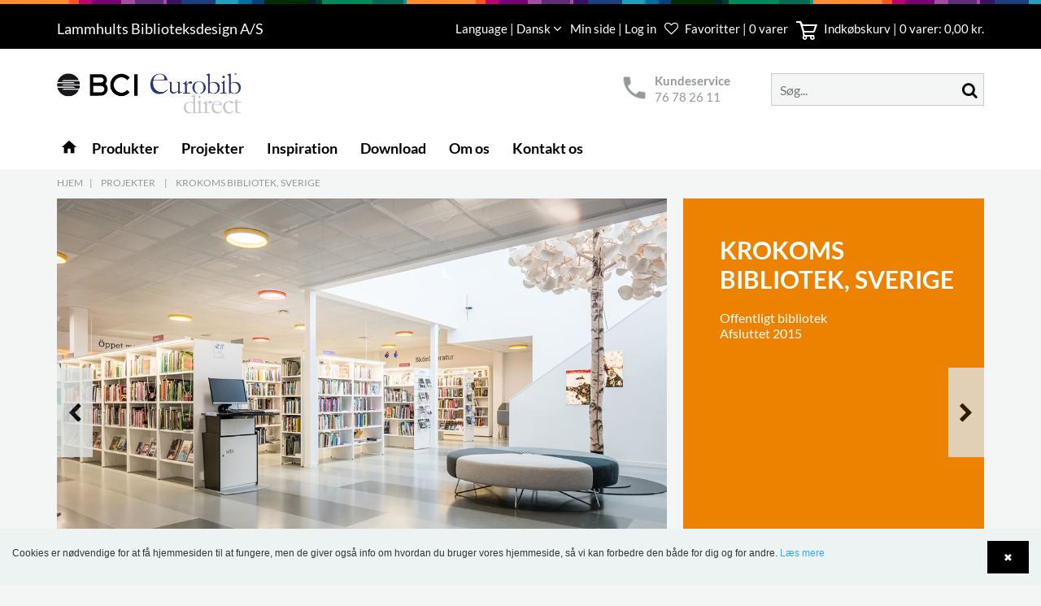

--- FILE ---
content_type: text/html; charset=utf-8
request_url: https://bci.dk/project/sverige/krokoms/krokoms-bibliotek-sverige/pr/23479
body_size: 22929
content:

<!DOCTYPE html>
<html lang="dk" xml:lang="dk">
<head>
    <meta charset="utf-8">
    <meta http-equiv="X-UA-Compatible" content="IE=edge">
    <meta name="viewport" content="width=device-width, minimum-scale=1.0, maximum-scale=1.0" />
    <meta name="author" content="StructBase">
    <meta name="viewport" content="width=device-width, initial-scale=1">
            <title>Krokoms Bibliotek, Sverige </title>
            <meta name="description" />
            <meta name="keywords" />
            <meta property="og:url" content="https://bci.dk/project/sverige/krokoms/krokoms-bibliotek-sverige/pr/23479" />
            <meta property="og:type" content="product" />
            <meta property="og:title" content="Krokoms Bibliotek, Sverige" />
            <meta property="og:description" content="Magneten i Krokoms tiltrækker besøgende i alle aldre" />
            <meta property="og:image" content="https://bci.dk/media/23894/krokoms_public_library_se_001.jpg?anchor=center&amp;mode=crop&amp;width=900&amp;height=600&amp;rnd=131992087760000000" />
            <meta property="og:image:width" content="900" />
            <meta property="og:image:height" content="600" />
    <script>
  window.dataLayer = window.dataLayer || [];
  function gtag() { dataLayer.push(arguments); }

  gtag('consent', 'default', {
    'ad_user_data': 'denied',
    'ad_personalization': 'denied',
    'ad_storage': 'denied',
    'analytics_storage': 'denied',
    'wait_for_update': 500,
  });
  </script>

<script id="CookieConsent" src="https://policy.app.cookieinformation.com/uc.js" data-culture="DA" type="text/javascript" data-gcm-version="2.0"></script>

<script id="mcjs">
window.addEventListener('CookieInformationConsentGiven', function (event) { 
if (CookieInformation.getConsentGivenFor('cookie_cat_marketing')) { 
!function(c,h,i,m,p){m=c.createElement(h),p=c.getElementsByTagName(h)[0],m.async=1,m.src=i,p.parentNode.insertBefore(m,p)}(document,"script","https://chimpstatic.com/mcjs-connected/js/users/8110deb0f390e5260b2cf3e46/7ae10254bb21da3b8c136cc68.js");

} 
}, false); 
</script>


<!-- Google Tag Manager -->
<script>(function(w,d,s,l,i){w[l]=w[l]||[];w[l].push({'gtm.start':
new Date().getTime(),event:'gtm.js'});var f=d.getElementsByTagName(s)[0],
j=d.createElement(s),dl=l!='dataLayer'?'&l='+l:'';j.async=true;j.src=
'https://www.googletagmanager.com/gtm.js?id='+i+dl;f.parentNode.insertBefore(j,f);
})(window,document,'script','dataLayer','GTM-PMV268D');</script>
<!-- End Google Tag Manager -->
    <link rel="stylesheet" 
          href="https://maxcdn.bootstrapcdn.com/font-awesome/4.5.0/css/font-awesome.min.css" 
          integrity="sha384-XdYbMnZ/QjLh6iI4ogqCTaIjrFk87ip+ekIjefZch0Y+PvJ8CDYtEs1ipDmPorQ+"
          crossorigin="anonymous">
    <link href="/Base/Scripts/mmenu/jquery.mmenu.all.css" rel="stylesheet" />
    <link rel="apple-touch-icon" sizes="57x57" href="/favicon/apple-icon-57x57.png">
    <link rel="apple-touch-icon" sizes="60x60" href="/favicon/apple-icon-60x60.png">
    <link rel="apple-touch-icon" sizes="72x72" href="/favicon/apple-icon-72x72.png">
    <link rel="apple-touch-icon" sizes="76x76" href="/favicon/apple-icon-76x76.png">
    <link rel="apple-touch-icon" sizes="114x114" href="/favicon/apple-icon-114x114.png">
    <link rel="apple-touch-icon" sizes="120x120" href="/favicon/apple-icon-120x120.png">
    <link rel="apple-touch-icon" sizes="144x144" href="/favicon/apple-icon-144x144.png">
    <link rel="apple-touch-icon" sizes="152x152" href="/favicon/apple-icon-152x152.png">
    <link rel="apple-touch-icon" sizes="180x180" href="/favicon/apple-icon-180x180.png">
    <link rel="icon" type="image/png" sizes="192x192" href="/favicon/android-icon-192x192.png">
    <link rel="icon" type="image/png" sizes="32x32" href="/favicon/favicon-32x32.png">
    <link rel="icon" type="image/png" sizes="96x96" href="/favicon/favicon-96x96.png">
    <link rel="icon" type="image/png" sizes="16x16" href="/favicon/favicon-16x16.png">
    <link rel="manifest" href="/favicon/manifest.json">
    <meta name="msapplication-TileColor" content="#ffffff">
    <meta name="msapplication-TileImage" content="/favicon/ms-icon-144x144.png">
    <meta name="theme-color" content="#ffffff">
    <link rel="stylesheet" 
          href="https://cdnjs.cloudflare.com/ajax/libs/fancybox/3.1.20/jquery.fancybox.min.css"
          integrity="sha384-PIbA/zVJy6+10NGzgoUJuAtvdc4oBIixlc+vhWHFc4qCJB32bWRvGzPA6YQhEWwx" 
          crossorigin="anonymous">
    <link rel="stylesheet"
          href="https://cdnjs.cloudflare.com/ajax/libs/OwlCarousel2/2.2.1/assets/owl.carousel.css"
          integrity="sha384-rueMEF/Xm1UF4PqJ15XgLdmsgk4n+dmGX5FUHfDCu7CElKaA27mbHz0oAk3j1Kph"
          crossorigin="anonymous">
    <link rel="stylesheet"
          href="https://cdnjs.cloudflare.com/ajax/libs/lightslider/1.1.6/css/lightslider.min.css"
          integrity="sha384-R9Z6su11C2W9lV9NUpFCeSjU2DoanCwXt6PeZZUOHAXMn3GzWxaBKGpLtZNVHHyQ"
          crossorigin="anonymous">
    
    <script type="text/javascript" id="cookieinfo"
            src="/Base/Scripts/cookieconsent/cookieinfo.min.js"
            data-bg="#edf2f3"
            data-link="#31A8F0"
            data-divlink="#000000"
            data-divlinkbg="#009fe3"
            data-position="bottom"
            data-message="Cookies er n&#248;dvendige for at f&#229; hjemmesiden til at fungere, men de giver ogs&#229; info om hvordan du bruger vores hjemmeside, s&#229; vi kan forbedre den b&#229;de for dig og for andre."
            data-linkmsg="L&#230;s mere"
            data-moreinfo="/om-os/cookiepolitik"
            data-text-align="left"
            data-font-size="12px"
            data-cookie="cookie-consent">
    </script>
    <script type="text/javascript" async defer src="//assets.pinterest.com/js/pinit.js"></script>
    <script src="https://ajax.aspnetcdn.com/ajax/jQuery/jquery-2.1.1.min.js" 
            integrity="sha384-fj9YEHKNa/e0CNquG4NcocjoyMATYo1k2Ff5wGB42C/9AwOlJjDoySPtNJalccfI" 
            crossorigin="anonymous">
    </script>
    <script src="https://ajax.aspnetcdn.com/ajax/jquery.validate/1.13.1/jquery.validate.min.js" 
            integrity="sha384-sjPkI5PMV07CLe+7G2T7RoXXuInPfKFXLmXMZVObfN+m/3Lcrho/dVnTy2sxAj+k"
            crossorigin="anonymous">
    </script>
    <script src="https://ajax.aspnetcdn.com/ajax/mvc/5.1/jquery.validate.unobtrusive.min.js"
            integrity="sha384-25k6pBZ2fUhwDc1+3NAKvjzihGFoC8UTFCYCINNm28DqC9bOwTAiLdiGpOuKCe66"
            crossorigin="anonymous">
    </script>
    <script type="text/javascript" src="/scripts/bundle/lammhults-ga-BDC640DCFD83DD0EF322D71AE3D6F29EFC03FBB4.js"></script>
    <link rel="stylesheet" type="text/css" href="/css/bundle/main-84F9A7F6B39DF15DEEF355D1B661E433522BEDCB.css" />
    <link rel="stylesheet" type="text/css" href="/css/bundle/lammhults0B547BCB23A7FD1658422AEEAF052D88FD9D8256.css" />
    <script>
        function clickSearch(e,t)
        {
            console.log(t);
            if (t === 'a')
            {
                $(e).closest('form').attr('action', '/articlesearch');
            } else {
                $(e).closest('form').find('#st').val(t);
            }
            
            $(e).closest('form').submit();
        }
    </script>
</head>
<body>
        <noscript><iframe src="https://www.googletagmanager.com/ns.html?id=GTM-PMV268D" height="0" width="0" style="display:none;visibility:hidden"></iframe></noscript>


    <div id="my-content">

        <div class="base-modal-wrapper animated fadeInDown" id="">
            <div class="container-fluid">
                <div class="row">
                    <div class="col-xs-12">
                        <div class="base-modal">
                            <div class="base-modal-header">
                                <button type="button" class="close"></button>
                            </div>
                            <div class="base-modal-content">
                                <i class="fa  fa-2x fa-check"></i>
                                <h3>Product added to basket</h3>
                            </div>
                        </div>
                    </div>
                </div>
            </div>
        </div>

        <div id="my-header">
            

<div class="base-large-menu-wrapper ">
    <div class="border-img"></div>
    <div class="base-top-menu">
        <div class="container">
            <div class="row">
                <div class="col-xs-12">
                    <ul>
                        <li>Lammhults Biblioteksdesign A/S</li>
                            <li class="">
                                <a href="#" data-toggle="modal" data-target="#language-modal">Language | Dansk <i class="fa fa-angle-down" aria-hidden="true"></i></a>
                            </li>
                        <li class="">
                                <a href="#" class="login-register" data-toggle="modal" data-target="#login-modal">Min side | Log in </a>
                        </li>
                        <li id="quickfavoritelist">
<span id="quickfavoritelistbutton">    
    <a href="/favorites" id="quickfavoritelistbutton">
            <i class="fa fa-heart-o" aria-hidden="true"></i>
        <span>Favoritter | 0 varer</span>
    </a>
</span>
                        </li>

<li class="shoppingcart-count " id="quickbasket">
    <span id="quickbasketbutton" class="">
<a href="/basket" onclick="return structcommerce.basket.toggleQuickBasket();" id="quickbasketbutton" class="">
        <img src="/graphics/cartempty.svg" />
    
    Indk&#248;bskurv | <span class="counter">0</span> varer: 0,00 kr.
</a>
    </span>

    <div class="mini-basket-wrapper animated fadeIn" id="quickbasketWrapper">
        <div class="mini-basket">
            <div class="mini-basket-arrow">

            </div>
            <button type="button" class="close" onclick="structcommerce.basket.closeQuickbasket()"> </button>
            <div id="quickbasketcontent">



<div class="mini-basket-header">
    <div class="">
        <div class="row">
            
            <div class="col-xs-12">
                    <p class="mini-basket-delivery-text">Indk&#248;bskurv oversigt</p>
            </div>
        </div>
        <div class="row" style="line-height:25px; color:black; padding-right: 17px;">
            <div class="col-xs-2">

            </div>
            <div class="col-xs-4" style="padding-left: 27px;">
                Beskrivelse
            </div>
            <div class="col-xs-2" style="text-align:center;">
                Antal
            </div>
            <div class="col-xs-3" style="text-align:right;padding-right:11px">
                Total
            </div>
            <div class="col-xs-1 count-price">

            </div>
        </div>
    </div>
</div>
<div class="mini-basket-items-wrapper">
        <div style="height: 80px; padding: 30px; text-align: center">
            Du har ikke noget i din indk&#248;bskurv endnu
        </div>
</div>

<div class="mini-basket-prices" style="padding-right: 45px;">
    <div class="container-fluid">
        <div class="row">
            <div class="col-xs-12">
                <table style="">
                                                                                                                            <tr class="mini-basket-vat-text">
                            <td>
                                <span class="">
                                    <b>
                                        Total
                                    </b>
                                </span>
                                <span class="">
                                    (inkl. moms
                                </span>
                            </td>
                            <td align="right"> <span class="">0,00 kr.</span></td>
                        </tr>
                </table>
            </div>
        </div>
    </div>
</div>

            </div>
        </div>
    </div>
</li>


                    </ul>
                </div>
            </div>
        </div>
    </div>

    <div class="base-center-menu nav-down">
        <div class="container">
            <div class="row">
                <div class="col-xs-3 grid-padding-small">
                        <a href="/">
                            <img src="https://bciprod.azureedge.net/media/20393/top_logo_bci_eurobib-1.jpg?anchor=center&amp;mode=crop" alt="" />
                        </a>
                </div>
                <div class="col-xs-6">
                    <div class="contact-service-wrapper">
                            <div class="contact-service">
                                <div class="contact-service-img">
                                    <img src="/graphics/icon-phone-new.png" alt="" />
                                </div>
                                <div class="contact-service-txt">
                                    <p>Kundeservice </p>
                                    <a href="tel:76 78 26 11">76 78 26 11</a>
                                </div>
                            </div>

                    </div>


                </div>
                <div class="col-xs-3">
                    <form action="/search" method="get">
                        <input type="hidden" id="st" name="st" />
                        <div class="input-field-wrapper input-field-wrapper-custom" id="search-form">
                            <div class="input-wrapper">
                                <input type="search" id="q" name="q" class="input-field-input" placeholder="S&#248;g..." autocomplete="off">
                            </div>
                            <button type="submit" class="btn btn-tertiery-med"></button>
                        </div>
                        <div id="mini-search-wrap" class="mini-search-wrap">
                        </div>
                    </form>
                </div>
            </div>
        </div>
    </div>
    <div class="base-sub-menu nav-down">
        <div class="container">
            <div class="row">
                <div class="col-xs-12 ">
                    <ul class="menu-items menu-items-large ">
                        <li class="li-first-level">
                            <a href="/" class="@*is-active*@ a-first-level home-icon ">
                                <i class="material-icons">home</i>
                            </a>
                        </li>
                    </ul>
                            <ul class="menu-items menu-items-large ">

                                    <li class="li-first-level has-child ">
                                        <a href="/products" class="a-first-level" role="button" aria-haspopup="true" aria-expanded="false"> Produkter</a>
                                        <div class="dropdown-menu" style="display: none;">
                                            <div class="container">
                                                <div class="row row-eq-height">

                                                        <div class="col-xs-2 left-border">
                                                            <div class="list-wrapper">
                                                                <ul class="links-style">
                                                                    <li>
                                                                        <h5>
                                                                            <!-- headline.Text -->
                                                                                <a href="/mobler/g/24879" title="M&#248;bler">M&#248;bler</a>

                                                                        </h5>
                                                                    </li>
                                                                        <li class="link-items">
                                                                            <a href="/nye-produkter/n/0" style="color: #e05830 !important">
                                                                                Nye produkter
                                                                            </a>
                                                                        </li>

                                                                        <li class="link-items">
                                                                            <a href="/mobler/reolsystemer/g/24886" title="Reolsystemer">Reolsystemer</a>
                                                                        </li>
                                                                        <li class="link-items">
                                                                            <a href="/mobler/display--opbevaringsmobler/g/24884" title="Display- &amp; opbevaringsm&#248;bler">Display- &amp; opbevaringsm&#248;bler</a>
                                                                        </li>
                                                                        <li class="link-items">
                                                                            <a href="/mobler/bogvogne--afleveringsskabe/g/24880" title="Bogvogne &amp; afleveringsskabe">Bogvogne &amp; afleveringsskabe</a>
                                                                        </li>
                                                                        <li class="link-items">
                                                                            <a href="/mobler/krybber/g/24892" title="Krybber">Krybber</a>
                                                                        </li>
                                                                        <li class="link-items">
                                                                            <a href="/mobler/skranker/g/24898" title="Skranker">Skranker</a>
                                                                        </li>
                                                                        <li class="link-items">
                                                                            <a href="/mobler/sogestationer/g/24883" title="S&#248;gestationer">S&#248;gestationer</a>
                                                                        </li>
                                                                        <li class="link-items">
                                                                            <a href="/mobler/bornemobler/g/24881" title="B&#248;rnem&#248;bler">B&#248;rnem&#248;bler</a>
                                                                        </li>
                                                                        <li class="link-items">
                                                                            <a href="/mobler/rum-i-rummet/g/24900" title="Rum i rummet">Rum i rummet</a>
                                                                        </li>
                                                                        <li class="link-items">
                                                                            <a href="/mobler/siddemobler-og-puffer/g/24885" title="Siddem&#248;bler og puffer">Siddem&#248;bler og puffer</a>
                                                                        </li>
                                                                        <li class="link-items">
                                                                            <a href="/mobler/borde-og-stole/g/24887" title="Borde og stole">Borde og stole</a>
                                                                        </li>
                                                                        <li class="link-items">
                                                                            <a href="/mobler/akustik--konference/g/24882" title="Akustik &amp; konference">Akustik &amp; konference</a>
                                                                        </li>
                                                                        <li class="link-items">
                                                                            <a href="/mobler/belysning/g/24915" title="Belysning">Belysning</a>
                                                                        </li>
                                                                </ul>
                                                            </div>
                                                        </div>
                                                        <div class="col-xs-2 left-border">
                                                            <div class="list-wrapper">
                                                                <ul class="links-style">
                                                                    <li>
                                                                        <h5>
                                                                            <!-- headline.Text -->
                                                                                <a href="/tilbehor/g/24867" title="Tilbeh&#248;r">Tilbeh&#248;r</a>

                                                                        </h5>
                                                                    </li>
                                                                        <li class="link-items">
                                                                            <a href="/nye-produkter/n/0" style="color: #e05830 !important">
                                                                                Nye produkter
                                                                            </a>
                                                                        </li>

                                                                        <li class="link-items">
                                                                            <a href="/tilbehor/bogstotter/g/24869" title="Bogst&#248;tter">Bogst&#248;tter</a>
                                                                        </li>
                                                                        <li class="link-items">
                                                                            <a href="/tilbehor/skillestotter/g/24873" title="Skillest&#248;tter">Skillest&#248;tter</a>
                                                                        </li>
                                                                        <li class="link-items">
                                                                            <a href="/tilbehor/displaylosninger/g/24872" title="Displayl&#248;sninger">Displayl&#248;sninger</a>
                                                                        </li>
                                                                        <li class="link-items">
                                                                            <a href="/tilbehor/skiltning/g/24875" title="Skiltning">Skiltning</a>
                                                                        </li>
                                                                        <li class="link-items">
                                                                            <a href="/tilbehor/flytning--opbevaring/g/24876" title="Flytning &amp; opbevaring">Flytning &amp; opbevaring</a>
                                                                        </li>
                                                                        <li class="link-items">
                                                                            <a href="/tilbehor/bogpleje/g/24868" title="Bogpleje">Bogpleje</a>
                                                                        </li>
                                                                        <li class="link-items">
                                                                            <a href="/tilbehor/omslag-og-lommer/g/24871" title="Omslag og lommer">Omslag og lommer</a>
                                                                        </li>
                                                                        <li class="link-items">
                                                                            <a href="/tilbehor/produkt-og-hyldeopmaerkning/g/24874" title="Produkt- og hyldeopm&#230;rkning">Produkt- og hyldeopm&#230;rkning</a>
                                                                        </li>
                                                                        <li class="link-items">
                                                                            <a href="/tilbehor/cddvdav-emballage/g/24870" title="CD/DVD/AV emballage">CD/DVD/AV emballage</a>
                                                                        </li>
                                                                        <li class="link-items">
                                                                            <a href="/tilbehor/backoffice/g/24909" title="Backoffice">Backoffice</a>
                                                                        </li>
                                                                </ul>
                                                            </div>
                                                        </div>
                                                        <div class="col-xs-2 left-border">
                                                            <div class="list-wrapper">
                                                                <ul class="links-style">
                                                                    <li>
                                                                        <h5>
                                                                            <!-- headline.Text -->
Zoner &amp; temaer
                                                                        </h5>
                                                                    </li>

                                                                        <li class="link-items">
                                                                            <a href="/zoner--temaer/z/afleveringszone" title="Afleveringszone">Afleveringszone</a>
                                                                        </li>
                                                                        <li class="link-items">
                                                                            <a href="/zoner--temaer/z/afslapning" title="Afslapning">Afslapning</a>
                                                                        </li>
                                                                        <li class="link-items">
                                                                            <a href="/zoner--temaer/z/avis--tidsskrifter" title="Avis &amp; tidsskrifter">Avis &amp; tidsskrifter</a>
                                                                        </li>
                                                                        <li class="link-items">
                                                                            <a href="/zoner--temaer/z/black-library" title="Black library">Black library</a>
                                                                        </li>
                                                                        <li class="link-items">
                                                                            <a href="/zoner--temaer/z/bornezone" title="B&#248;rnezone">B&#248;rnezone</a>
                                                                        </li>
                                                                        <li class="link-items">
                                                                            <a href="/zoner--temaer/z/display--udstilling" title="Display &amp; udstilling">Display &amp; udstilling</a>
                                                                        </li>
                                                                        <li class="link-items">
                                                                            <a href="/zoner--temaer/z/efteraar" title="Efter&#229;r">Efter&#229;r</a>
                                                                        </li>
                                                                        <li class="link-items">
                                                                            <a href="/zoner--temaer/z/foraar" title="For&#229;r">For&#229;r</a>
                                                                        </li>
                                                                        <li class="link-items">
                                                                            <a href="/zoner--temaer/z/hyldetilbehor" title="Hyldetilbeh&#248;r">Hyldetilbeh&#248;r</a>
                                                                        </li>
                                                                        <li class="link-items">
                                                                            <a href="/zoner--temaer/z/indgangszonen" title="Indgangszonen">Indgangszonen</a>
                                                                        </li>
                                                                        <li class="link-items">
                                                                            <a href="/zoner--temaer/z/inspireret-af-naturen" title="Inspireret af naturen">Inspireret af naturen</a>
                                                                        </li>
                                                                        <li class="link-items">
                                                                            <a href="/zoner--temaer/z/konferenceomraadet" title="Konferenceomr&#229;det">Konferenceomr&#229;det</a>
                                                                        </li>
                                                                        <li class="link-items">
                                                                            <a href="/zoner--temaer/z/skolebiblioteketplc" title="Skolebiblioteket/PLC">Skolebiblioteket/PLC</a>
                                                                        </li>
                                                                        <li class="link-items">
                                                                            <a href="/zoner--temaer/z/sommer" title="Sommer">Sommer</a>
                                                                        </li>
                                                                        <li class="link-items">
                                                                            <a href="/zoner--temaer/z/studere" title="Studere">Studere</a>
                                                                        </li>
                                                                        <li class="link-items">
                                                                            <a href="/zoner--temaer/z/vinter" title="Vinter">Vinter</a>
                                                                        </li>
                                                                </ul>
                                                            </div>
                                                        </div>
                                                        <div class="col-xs-2 left-border">
                                                            <div class="list-wrapper">
                                                                <ul class="links-style">
                                                                    <li>
                                                                        <h5>
                                                                            <!-- headline.Text -->
Kollektioner
                                                                        </h5>
                                                                    </li>

                                                                        <li class="link-items">
                                                                            <a href="/kollektioner/c/markedsplads" title="MARKEDSPLADS">MARKEDSPLADS</a>
                                                                        </li>
                                                                        <li class="link-items">
                                                                            <a href="/kollektioner/c/6030-classic-reolsystem" title="60/30 Classic reolsystem">60/30 Classic reolsystem</a>
                                                                        </li>
                                                                        <li class="link-items">
                                                                            <a href="/kollektioner/c/flatline-sogestationer" title="Flatline s&#248;gestationer">Flatline s&#248;gestationer</a>
                                                                        </li>
                                                                        <li class="link-items">
                                                                            <a href="/kollektioner/c/inform-mobelserie" title="Inform m&#248;belserie">Inform m&#248;belserie</a>
                                                                        </li>
                                                                        <li class="link-items">
                                                                            <a href="/kollektioner/c/lingo-reolsystem" title="Lingo reolsystem">Lingo reolsystem</a>
                                                                        </li>
                                                                        <li class="link-items">
                                                                            <a href="/kollektioner/c/maria-podier-med-krybbe" title="Maria podier med krybbe">Maria podier med krybbe</a>
                                                                        </li>
                                                                        <li class="link-items">
                                                                            <a href="/kollektioner/c/uniflex-reolsystem" title="Uniflex reolsystem">Uniflex reolsystem</a>
                                                                        </li>
                                                                        <li class="link-items">
                                                                            <a href="/kollektioner/c/wildlife-billedbogskrybber" title="Wildlife billedbogskrybber">Wildlife billedbogskrybber</a>
                                                                        </li>
                                                                </ul>
                                                            </div>
                                                        </div>
                                                    <div class="col-xs-3">
                                                        <div class="list-wrapper">
                                                            <ul class="main-link-list">
                                                                
                                                                                                                            </ul>
                                                        </div>
                                                        <div class="list-wrapper">
                                                            <ul class="">
                                                                    <li>
                                                                        <img class="round-image" src="https://bciprod.azureedge.net/media/37200/danish-architect-team_082023.png?anchor=center&amp;mode=crop&amp;width=55&amp;height=55" alt="" />
                                                                    </li>
                                                                <li>
                                                                    <p class="p-header">Brug for hj&#230;lp til at indrette dit bibliotek?</p>
                                                                    <p>Ring til os på tlf. 76 78 26 11 - Vi er her for at hjælpe dig...</p>
                                                                </li>
                                                                <li>
                                                            </ul>
                                                        </div>
                                                        <div class="list-wrapper">
                                                            <ul class="img-wrapper">
                                                                <li>
                                                                    <p class="p-header"></p>
                                                                    <p></p>
                                                                </li>
                                                            </ul>
                                                        </div>
                                                    </div>

                                                    <div class="col-xs-3 right-border">
                                                        <div class="list-wrapper">
                                                            <ul class="">
                                                                <li>
                                                                    <h5>
                                                                        <a href="">
                                                                            
                                                                        </a>
                                                                    </h5>
                                                                </li>
                                                            </ul>
                                                        </div>
                                                        <div class="list-wrapper">
                                                            <ul class="">
                                                                <li>
                                                                    <p class="p-header"></p>
                                                                    
                                                                </li>
                                                                <li>
                                                                    <p class="p-header"></p>
                                                                    
                                                                </li>
                                                            </ul>
                                                        </div>
                                                    </div>
                                                </div>
                                            </div>
                                        </div>
                                    </li>
                            </ul>
                            <ul class="menu-items menu-items-large ">

                                    <li class="li-first-level ">
                                        <a href="/projekter" class="a-first-level" role="button" aria-haspopup="true" aria-expanded="false"> Projekter</a>
                                    </li>
                            </ul>
                            <ul class="menu-items menu-items-large ">

                                    <li class="li-first-level ">
                                        <a href="/inspiration" class="a-first-level" role="button" aria-haspopup="true" aria-expanded="false"> Inspiration</a>
                                    </li>
                            </ul>
                            <ul class="menu-items menu-items-large ">

                                    <li class="li-first-level ">
                                        <a href="/downloads" class="a-first-level" role="button" aria-haspopup="true" aria-expanded="false"> Download</a>
                                    </li>
                            </ul>
                            <ul class="menu-items menu-items-small">
                                <li class="li-first-level has-child " style="display:inline-block;">
                                    <a href="" data-toggle="dropdown" role="button" aria-haspopup="true" aria-expanded="false" class="dropdown-toggle a-first-level">Om os</a>
                                    <div class="dropdown-menu dropdown-menu-small" style="display: none;">
                                        <div class="list-wrapper">
                                            <h5>
                                                Om os
                                            </h5>
                                            <ul class="">
                                                    <li>
                                                        <a href="/om-os/hvem-er-vi" title="Hvem er vi">Hvem er vi</a>
                                                    </li>
                                                    <li>
                                                        <a href="/om-os/forretningsomraader" title="Forretningsomr&#229;der">Forretningsomr&#229;der</a>
                                                    </li>
                                                    <li>
                                                        <a href="/om-os/udbudsraadgivning" title="Udbudsr&#229;dgivning">Udbudsr&#229;dgivning</a>
                                                    </li>
                                                    <li>
                                                        <a href="/om-os/designproces" title="Designproces">Designproces</a>
                                                    </li>
                                                    <li>
                                                        <a href="/om-os/vores-designteam" title="Vores designteam">Vores designteam</a>
                                                    </li>
                                                    <li>
                                                        <a href="/om-os/baeredygtighed" title="B&#230;redygtighed">B&#230;redygtighed</a>
                                                    </li>
                                                    <li>
                                                        <a href="/om-os/samarbejdspartnere" title="Samarbejdspartnere">Samarbejdspartnere</a>
                                                    </li>
                                                    <li>
                                                        <a href="/om-os/ledige-stillinger-indkoeber" title="Ledige stillinger - Indk&#248;ber">Ledige stillinger - Indk&#248;ber</a>
                                                    </li>
                                            </ul>
                                        </div>
                                    </div>
                                </li>
                            </ul>
                            <ul class="menu-items menu-items-small">
                                <li class="li-first-level has-child " style="display:inline-block;">
                                    <a href="" data-toggle="dropdown" role="button" aria-haspopup="true" aria-expanded="false" class="dropdown-toggle a-first-level">Kontakt os</a>
                                    <div class="dropdown-menu dropdown-menu-small" style="display: none;">
                                        <div class="list-wrapper">
                                            <h5>
                                                Kontakt os
                                            </h5>
                                            <ul class="">
                                                    <li>
                                                        <a href="/kontakt-os/kontaktinformationer" title="Kontaktinformationer">Kontaktinformationer</a>
                                                    </li>
                                                    <li>
                                                        <a href="/kontakt-os/moed-vores-medarbejdere" title="M&#248;d vores medarbejdere">M&#248;d vores medarbejdere</a>
                                                    </li>
                                                    <li>
                                                        <a href="/kontakt-os/vores-selskaber" title="Vores selskaber">Vores selskaber</a>
                                                    </li>
                                                    <li>
                                                        <a href="/kontakt-os/forhandlere" title="Forhandlere">Forhandlere</a>
                                                    </li>
                                                    <li>
                                                        <a href="/kontakt-os/tilmeld-nyhedsbrev" title="Tilmeld nyhedsbrev">Tilmeld nyhedsbrev</a>
                                                    </li>
                                            </ul>
                                        </div>
                                    </div>
                                </li>
                            </ul>
                </div>
            </div>
        </div>
    </div>
</div>
<div class="modal fade sign-in-options-wrapper" id="login-modal" role="dialog" aria-labelledby="login-modal-Label">
    <div class="modal-dialog" role="document">
        <div class="modal-content">
            <div class="tab-content">
                <button type="button" class="close" data-dismiss="modal" aria-label="Close"></button>
                <div id="login-modal-main" class="tab-pane fade in active">
                    <h2 class="text-center">Log in</h2>
                    <p class="text-center login-text">Er du ikke i forvejen kunde i vores webshop, s&#229; vil dette ske automatisk, n&#229;r du har lagt varer i kurven og g&#229;r til bestilling. Du kan ikke registrere dig p&#229; forh&#229;nd</p>
                    <div class="">
                        <form action="#" onsubmit="structcommerce.base.login('loginboxemail', 'loginboxpassword', 'loginboxremember', 'loginboxerrorbox')">
                            <label>E-mail</label>
                            <input type="text" value="" class="input-field" id="loginboxemail" tabindex="100" onkeyup="structcommerce.base.loginIfEnterIsPressed(event, 'loginboxemail', 'loginboxpassword', 'loginboxremember', 'loginboxerrorbox')" />
                            <label>Adgangskode</label><a data-toggle="tab" tabindex="104" href="#login-modal-forgot-password">Glemt din adgangskode?</a>
                            <input type="password" value="" class="input-field" id="loginboxpassword" tabindex="101" onkeyup="structcommerce.base.loginIfEnterIsPressed(event, 'loginboxemail', 'loginboxpassword', 'loginboxremember', 'loginboxerrorbox')" />

                            <div class="checkbox-remember custom-checkboxes">
                                <div>
                                    <input name="rembemer-login" id="loginboxremember" type="checkbox" value="rembemer-login" onclick="" />
                                    <label for="loginboxremember"><span>Forbliv logget ind</span></label>
                                </div>
                            </div>

                            


                            <button type="button" tabindex="103" onclick="structcommerce.base.login('loginboxemail', 'loginboxpassword', 'loginboxremember', 'loginboxerrorbox')" class="btn-primary-med ">Log in</button>
                        </form>
                        <div id="loginboxerrorbox" style="display: none;">
                            <span style="color: red;">
                                Der er fejl i indtastet e-mail adresse eller password
                            </span>
                        </div>
                    </div>
                </div>
                <div id="login-modal-forgot-password" class="tab-pane fade">
                    <a data-toggle="tab" href="#login-modal-main" class="back-link"> &lt; Tilbage til log in</a>
                    <h2 class="text-center">Send password reset link....</h2>
                    <p class="text-center">Indtast e-mail-adressen. Hvis vi har dig i systemet sender vi et link hurtigst muligt. Bem&#230;rk at linket kun er aktivt i 15 minutter.</p>
                    <div class="">
                        <label>Din e-mail</label>
                        <input type="text" value="" class="input-field" id="forgotboxemail" />
                        <button type="button" class="btn btn-primary-med" onclick="structcommerce.base.sendPasswordResetToken('forgotboxemail', 'notrecognizedemailerrorbox', 'one-time-pass-tab-toggler')">Send link</button>
                        <a style="display: none;" href="#login-modal-enter-one-time-password" data-toggle="tab" id="one-time-pass-tab-toggler"></a>
                        <div id="notrecognizedemailerrorbox" style="display: none;">
                            <span style="color: red;">
                                Sorry, an error occured. Please contact support.
                            </span>
                        </div>
                    </div>
                </div>
                <div id="login-modal-enter-one-time-password" class="tab-pane fade">
                    <a data-toggle="tab" href="#login-modal-main" class="back-link" aria-expanded="true"> &lt; Back to log in</a>
                    <h2 class="text-center">Tjek din e-mail</h2>
                    <p class="text-center">Klik p&#229; linket i din e-mail</p>
                    <div class="text-center">
                    </div>
                </div>
            </div>
        </div>
    </div>
</div>


    <div class="modal fade language-in-options-wrapper" id="language-modal" role="dialog" aria-labelledby="language-modal-Label">
    <div class="modal-dialog" role="document">
        <div class="modal-content">
            <div class="language-wrapper">
                <div class="row">
                    <div class="panel panel-login">
                        <button type="button" class="close" data-dismiss="modal" aria-label="Close"></button>
                        <div class="panel-heading">
                            <div class="row">
                                <div class="col-xs-12">
                                    
                                    <h2 class="text-center">V&#230;lg sprog</h2>
                                </div>
                            </div>
                            <hr>
                        </div>
                        <div class="panel-body2">
                            <div class="row">
                                <div class="col-lg-12">
                                    <ul>

                                            <li><a style="text-transform:capitalize; text-decoration:none" href="https://bci.dk"><img src="/Base/scss/vendors/Flags/blank.png" class="flag flag-dk" alt="dansk" /> dansk</a></li>
                                            <li style="width: 66%;"><a style="text-transform:capitalize; text-decoration:none" href="https://wearelibrarypeople.com/"><img src="/Base/scss/vendors/Flags/blank.png" class="flag flag-gb" alt="English (export website)" /> English (export website)</a></li>

                                    </ul>
                                </div>
                            </div>
                        </div>
                    </div>
                </div>
            </div>
        </div>
    </div>
</div>
<div class="header Fixed mobile-menu-wrapper">
    <ul>
        <li>
            <a href="#menu-mobile">
            </a>
        </li>
        <li>
            <div class="mobile-search">
                <i class="fa fa-search" aria-hidden="true"></i>
            </div>
            <div class="mobile-search-action animated fadeInDown ">
                <form action="/search" method="get">
                    <input type="text" id="q" name="q" placeholder="Search..">
                    <div class="close-search" onclick="">
                        <i class="fa fa-arrow-right" aria-hidden="true" onclick="$(this).closest('form').submit();"></i>
                    </div>
                </form>
            </div>
        </li>
        <li>
            <div onclick="location.href='/'">
                <img src="https://bciprod.azureedge.net/media/21586/bci_eurobib_white.png?anchor=center&amp;mode=crop" alt="logo" />
            </div>
        </li>
        <li class="text-center float-right">
<span class="actions" onclick="location.href='/favorites'">
    <i class="fa fa-heart fa-shopping-heart">  0</i>
</span>
<span class="actions" onclick="location.href='/basket'">
    <img src="/graphics/cartempty.svg" style="max-height: 18px;">
    <i class="fa">0</i>
    
</span>        </li>
    </ul>
</div>
<nav id="menu-mobile" style="display:none;">
    <ul>
            <li>
                    <span>Produkter</span>
                    <ul>
    <li>
            <span>M&#248;bler</span>
            <ul>
                    <li class="link-items">
                        <a href="/nye-produkter/n/0"
                           style="color: #e05830 !important">
                            Nye produkter
                        </a>
                    </li>
                    <li>
            <a href="/mobler/reolsystemer/g/24886">Reolsystemer</a>
    </li>
    <li>
            <a href="/mobler/display--opbevaringsmobler/g/24884">Display- &amp; opbevaringsm&#248;bler</a>
    </li>
    <li>
            <a href="/mobler/bogvogne--afleveringsskabe/g/24880">Bogvogne &amp; afleveringsskabe</a>
    </li>
    <li>
            <a href="/mobler/krybber/g/24892">Krybber</a>
    </li>
    <li>
            <a href="/mobler/skranker/g/24898">Skranker</a>
    </li>
    <li>
            <a href="/mobler/sogestationer/g/24883">S&#248;gestationer</a>
    </li>
    <li>
            <a href="/mobler/bornemobler/g/24881">B&#248;rnem&#248;bler</a>
    </li>
    <li>
            <a href="/mobler/rum-i-rummet/g/24900">Rum i rummet</a>
    </li>
    <li>
            <a href="/mobler/siddemobler-og-puffer/g/24885">Siddem&#248;bler og puffer</a>
    </li>
    <li>
            <a href="/mobler/borde-og-stole/g/24887">Borde og stole</a>
    </li>
    <li>
            <a href="/mobler/akustik--konference/g/24882">Akustik &amp; konference</a>
    </li>
    <li>
            <a href="/mobler/belysning/g/24915">Belysning</a>
    </li>
            </ul>
    </li>
    <li>
            <span>Tilbeh&#248;r</span>
            <ul>
                    <li class="link-items">
                        <a href="/nye-produkter/n/0"
                           style="color: #e05830 !important">
                            Nye produkter
                        </a>
                    </li>
                    <li>
            <a href="/tilbehor/bogstotter/g/24869">Bogst&#248;tter</a>
    </li>
    <li>
            <a href="/tilbehor/skillestotter/g/24873">Skillest&#248;tter</a>
    </li>
    <li>
            <a href="/tilbehor/displaylosninger/g/24872">Displayl&#248;sninger</a>
    </li>
    <li>
            <a href="/tilbehor/skiltning/g/24875">Skiltning</a>
    </li>
    <li>
            <a href="/tilbehor/flytning--opbevaring/g/24876">Flytning &amp; opbevaring</a>
    </li>
    <li>
            <a href="/tilbehor/bogpleje/g/24868">Bogpleje</a>
    </li>
    <li>
            <a href="/tilbehor/omslag-og-lommer/g/24871">Omslag og lommer</a>
    </li>
    <li>
            <a href="/tilbehor/produkt-og-hyldeopmaerkning/g/24874">Produkt- og hyldeopm&#230;rkning</a>
    </li>
    <li>
            <a href="/tilbehor/cddvdav-emballage/g/24870">CD/DVD/AV emballage</a>
    </li>
    <li>
            <a href="/tilbehor/backoffice/g/24909">Backoffice</a>
    </li>
            </ul>
    </li>
    <li>
            <span>Zoner &amp; temaer</span>
            <ul>
                    <li>
            <a href="/zoner--temaer/z/afleveringszone">Afleveringszone</a>
    </li>
    <li>
            <a href="/zoner--temaer/z/afslapning">Afslapning</a>
    </li>
    <li>
            <a href="/zoner--temaer/z/avis--tidsskrifter">Avis &amp; tidsskrifter</a>
    </li>
    <li>
            <a href="/zoner--temaer/z/black-library">Black library</a>
    </li>
    <li>
            <a href="/zoner--temaer/z/bornezone">B&#248;rnezone</a>
    </li>
    <li>
            <a href="/zoner--temaer/z/display--udstilling">Display &amp; udstilling</a>
    </li>
    <li>
            <a href="/zoner--temaer/z/efteraar">Efter&#229;r</a>
    </li>
    <li>
            <a href="/zoner--temaer/z/foraar">For&#229;r</a>
    </li>
    <li>
            <a href="/zoner--temaer/z/hyldetilbehor">Hyldetilbeh&#248;r</a>
    </li>
    <li>
            <a href="/zoner--temaer/z/indgangszonen">Indgangszonen</a>
    </li>
    <li>
            <a href="/zoner--temaer/z/inspireret-af-naturen">Inspireret af naturen</a>
    </li>
    <li>
            <a href="/zoner--temaer/z/konferenceomraadet">Konferenceomr&#229;det</a>
    </li>
    <li>
            <a href="/zoner--temaer/z/skolebiblioteketplc">Skolebiblioteket/PLC</a>
    </li>
    <li>
            <a href="/zoner--temaer/z/sommer">Sommer</a>
    </li>
    <li>
            <a href="/zoner--temaer/z/studere">Studere</a>
    </li>
    <li>
            <a href="/zoner--temaer/z/vinter">Vinter</a>
    </li>
            </ul>
    </li>
    <li>
            <span>Kollektioner</span>
            <ul>
                    <li>
            <a href="/kollektioner/c/markedsplads">MARKEDSPLADS</a>
    </li>
    <li>
            <a href="/kollektioner/c/6030-classic-reolsystem">60/30 Classic reolsystem</a>
    </li>
    <li>
            <a href="/kollektioner/c/flatline-sogestationer">Flatline s&#248;gestationer</a>
    </li>
    <li>
            <a href="/kollektioner/c/inform-mobelserie">Inform m&#248;belserie</a>
    </li>
    <li>
            <a href="/kollektioner/c/lingo-reolsystem">Lingo reolsystem</a>
    </li>
    <li>
            <a href="/kollektioner/c/maria-podier-med-krybbe">Maria podier med krybbe</a>
    </li>
    <li>
            <a href="/kollektioner/c/uniflex-reolsystem">Uniflex reolsystem</a>
    </li>
    <li>
            <a href="/kollektioner/c/wildlife-billedbogskrybber">Wildlife billedbogskrybber</a>
    </li>
            </ul>
    </li>
                    </ul>
            </li>
            <li>
                    <a href="/projekter">Projekter</a>
            </li>
            <li>
                    <a href="/inspiration">Inspiration</a>
            </li>
            <li>
                    <a href="/downloads">Download</a>
            </li>
            <li>
                    <span>Om os</span>
                    <ul>
    <li>
            <a href="/om-os/hvem-er-vi">Hvem er vi</a>
    </li>
    <li>
            <a href="/om-os/forretningsomraader">Forretningsomr&#229;der</a>
    </li>
    <li>
            <a href="/om-os/udbudsraadgivning">Udbudsr&#229;dgivning</a>
    </li>
    <li>
            <a href="/om-os/designproces">Designproces</a>
    </li>
    <li>
            <a href="/om-os/vores-designteam">Vores designteam</a>
    </li>
    <li>
            <a href="/om-os/baeredygtighed">B&#230;redygtighed</a>
    </li>
    <li>
            <a href="/om-os/samarbejdspartnere">Samarbejdspartnere</a>
    </li>
    <li>
            <a href="/om-os/ledige-stillinger-indkoeber">Ledige stillinger - Indk&#248;ber</a>
    </li>
                    </ul>
            </li>
            <li>
                    <span>Kontakt os</span>
                    <ul>
    <li>
            <a href="/kontakt-os/kontaktinformationer">Kontaktinformationer</a>
    </li>
    <li>
            <a href="/kontakt-os/moed-vores-medarbejdere">M&#248;d vores medarbejdere</a>
    </li>
    <li>
            <a href="/kontakt-os/vores-selskaber">Vores selskaber</a>
    </li>
    <li>
            <a href="/kontakt-os/forhandlere">Forhandlere</a>
    </li>
    <li>
            <a href="/kontakt-os/tilmeld-nyhedsbrev">Tilmeld nyhedsbrev</a>
    </li>
                    </ul>
            </li>
    </ul>
</nav>

        </div>

        <div id="page" class="page-content-wrapper">
            <div class="content">
                <div class="container ">
                    <div class="row row-offcanvas row-offcanvas-left">
                        <div class="col-xs-12">
                                <ul class="breadcrumb-base" itemscope itemtype="http://schema.org/BreadcrumbList">

                <li>
                    <a href="/">Hjem</a><span>|</span>
                </li>
                <li itemprop="itemListElement" itemscope itemtype="http://schema.org/ListItem">
                    <a itemprop="name" href="/projekter">Projekter</a> <span>|</span>                     <meta itemprop="position" content="1" />
                </li>
                <li itemprop="itemListElement" itemscope itemtype="http://schema.org/ListItem">
                    <a itemprop="name" href="">Krokoms Bibliotek, Sverige</a>                    <meta itemprop="position" content="2" />
                </li>
    </ul>
 
                        </div>
                    </div>
                </div>
                



<div class="container">
    <div class="row">

        <div class="col-xs-12">
            <div class="large-carousel-light-wrapper carousel-large-with-thumbs">
                <ul class="large-carousel-light">
                    
                        <li class="item-wraper" data-slidecount="1" slideid="23463" data-thumb="https://bciprod.azureedge.net/media/23894/krokoms_public_library_se_001.jpg?mode=pad&amp;width=150&amp;height=100&amp;bgcolor=ffffff&amp;format=jpg" data-src="https://bciprod.azureedge.net/media/23894/krokoms_public_library_se_001.jpg?mode=pad&amp;width=150&amp;height=100&amp;bgcolor=ffffff&amp;format=jpg">
                            <div class="row  row-eq-height row-box-fix">
                                <div class="col-md-8 ">
                                    <div class="item">
                                        <a data-fancybox="gallery-inspiration" href="https://bciprod.azureedge.net/media/23894/krokoms_public_library_se_001.jpg?mode=pad&amp;width=1500&amp;height=1000&amp;bgcolor=ffffff&amp;format=jpg&amp;quality=85">
                                            <div class="img-large" style="background-image:url('https://bciprod.azureedge.net/media/23894/krokoms_public_library_se_001.jpg?mode=pad&amp;width=1150&amp;height=760&amp;bgcolor=ffffff&amp;format=jpg&amp;quality=85');">
                                            </div>
                                            
                                            <img src="https://bciprod.azureedge.net/media/23894/krokoms_public_library_se_001.jpg?mode=pad&amp;width=1150&amp;height=760&amp;bgcolor=ffffff&amp;format=jpg&amp;quality=85" alt="Krokoms Bibliotek, Sverige - Offentligt bibliotek" class="visible-xs visible-sm" />
                                        </a>
                                    </div>
                                </div>
                                <div class="col-md-4  col-box-fix">
                                    <div class="img-text-box" style="background-color:#ed8100">

                                        <div class="color-box color-box-2">
                                            <h2>Krokoms Bibliotek, Sverige</h2>
                                            <p style="padding-top:10px">
                                                Offentligt bibliotek  <br />
                                                Afsluttet 2015
                                            </p>
                                            <div class="content-wrapper" data-currentlanguage="4170">

                                                        <h5 style="text-transform:uppercase">
                                                            Produkter
                                                        </h5>
                                                            <p style="margin-bottom:5px"><a href="/frontline-reolsystem/p/70003/116638">Frontline reolsystem</a></p>
                                            </div>
                                        </div>
                                    </div>

                                </div>
                            </div>
                        </li>
                        <li class="item-wraper" data-slidecount="2" slideid="23464" data-thumb="https://bciprod.azureedge.net/media/23895/krokoms_public_library_se_002.jpg?mode=pad&amp;width=150&amp;height=100&amp;bgcolor=ffffff&amp;format=jpg" data-src="https://bciprod.azureedge.net/media/23895/krokoms_public_library_se_002.jpg?mode=pad&amp;width=150&amp;height=100&amp;bgcolor=ffffff&amp;format=jpg">
                            <div class="row  row-eq-height row-box-fix">
                                <div class="col-md-8 ">
                                    <div class="item">
                                        <a data-fancybox="gallery-inspiration" href="https://bciprod.azureedge.net/media/23895/krokoms_public_library_se_002.jpg?mode=pad&amp;width=1500&amp;height=1000&amp;bgcolor=ffffff&amp;format=jpg&amp;quality=85">
                                            <div class="img-large" style="background-image:url('https://bciprod.azureedge.net/media/23895/krokoms_public_library_se_002.jpg?mode=pad&amp;width=1150&amp;height=760&amp;bgcolor=ffffff&amp;format=jpg&amp;quality=85');">
                                            </div>
                                            
                                            <img src="https://bciprod.azureedge.net/media/23895/krokoms_public_library_se_002.jpg?mode=pad&amp;width=1150&amp;height=760&amp;bgcolor=ffffff&amp;format=jpg&amp;quality=85" alt="Krokoms Bibliotek, Sverige - Offentligt bibliotek" class="visible-xs visible-sm" />
                                        </a>
                                    </div>
                                </div>
                                <div class="col-md-4  col-box-fix">
                                    <div class="img-text-box" style="background-color:#ed8100">

                                        <div class="color-box color-box-2">
                                            <h2>Krokoms Bibliotek, Sverige</h2>
                                            <p style="padding-top:10px">
                                                Offentligt bibliotek  <br />
                                                Afsluttet 2015
                                            </p>
                                            <div class="content-wrapper" data-currentlanguage="4170">

                                                        <h5 style="text-transform:uppercase">
                                                            Produkter
                                                        </h5>
                                                            <p style="margin-bottom:5px"><a href="/quattro-midi-udstillingstaarn--plus-design/p/69809/116313">Quattro Midi udstillingst&#229;rn - Plus Design</a></p>
                                                            <p style="margin-bottom:5px"><a href="/puppy/p/69859/116398">Puppy</a></p>
                                                            <p style="margin-bottom:5px"><a href="/slimline-reolsystem/p/70002/116637">Slimline reolsystem</a></p>
                                            </div>
                                        </div>
                                    </div>

                                </div>
                            </div>
                        </li>
                        <li class="item-wraper" data-slidecount="3" slideid="23465" data-thumb="https://bciprod.azureedge.net/media/23896/krokoms_public_library_se_003.jpg?mode=pad&amp;width=150&amp;height=100&amp;bgcolor=ffffff&amp;format=jpg" data-src="https://bciprod.azureedge.net/media/23896/krokoms_public_library_se_003.jpg?mode=pad&amp;width=150&amp;height=100&amp;bgcolor=ffffff&amp;format=jpg">
                            <div class="row  row-eq-height row-box-fix">
                                <div class="col-md-8 ">
                                    <div class="item">
                                        <a data-fancybox="gallery-inspiration" href="https://bciprod.azureedge.net/media/23896/krokoms_public_library_se_003.jpg?mode=pad&amp;width=1500&amp;height=1000&amp;bgcolor=ffffff&amp;format=jpg&amp;quality=85">
                                            <div class="img-large" style="background-image:url('https://bciprod.azureedge.net/media/23896/krokoms_public_library_se_003.jpg?mode=pad&amp;width=1150&amp;height=760&amp;bgcolor=ffffff&amp;format=jpg&amp;quality=85');">
                                            </div>
                                            
                                            <img src="https://bciprod.azureedge.net/media/23896/krokoms_public_library_se_003.jpg?mode=pad&amp;width=1150&amp;height=760&amp;bgcolor=ffffff&amp;format=jpg&amp;quality=85" alt="Krokoms Bibliotek, Sverige - Offentligt bibliotek" class="visible-xs visible-sm" />
                                        </a>
                                    </div>
                                </div>
                                <div class="col-md-4  col-box-fix">
                                    <div class="img-text-box" style="background-color:#ed8100">

                                        <div class="color-box color-box-2">
                                            <h2>Krokoms Bibliotek, Sverige</h2>
                                            <p style="padding-top:10px">
                                                Offentligt bibliotek  <br />
                                                Afsluttet 2015
                                            </p>
                                            <div class="content-wrapper" data-currentlanguage="4170">

                                                        <h5 style="text-transform:uppercase">
                                                            Produkter
                                                        </h5>
                                                            <p style="margin-bottom:5px"><a href="/slimline-reolsystem/p/70002/116637">Slimline reolsystem</a></p>
                                            </div>
                                        </div>
                                    </div>

                                </div>
                            </div>
                        </li>
                        <li class="item-wraper" data-slidecount="4" slideid="23466" data-thumb="https://bciprod.azureedge.net/media/23897/krokoms_public_library_se_004.jpg?mode=pad&amp;width=150&amp;height=100&amp;bgcolor=ffffff&amp;format=jpg" data-src="https://bciprod.azureedge.net/media/23897/krokoms_public_library_se_004.jpg?mode=pad&amp;width=150&amp;height=100&amp;bgcolor=ffffff&amp;format=jpg">
                            <div class="row  row-eq-height row-box-fix">
                                <div class="col-md-8 ">
                                    <div class="item">
                                        <a data-fancybox="gallery-inspiration" href="https://bciprod.azureedge.net/media/23897/krokoms_public_library_se_004.jpg?mode=pad&amp;width=1500&amp;height=1000&amp;bgcolor=ffffff&amp;format=jpg&amp;quality=85">
                                            <div class="img-large" style="background-image:url('https://bciprod.azureedge.net/media/23897/krokoms_public_library_se_004.jpg?mode=pad&amp;width=1150&amp;height=760&amp;bgcolor=ffffff&amp;format=jpg&amp;quality=85');">
                                            </div>
                                            
                                            <img src="https://bciprod.azureedge.net/media/23897/krokoms_public_library_se_004.jpg?mode=pad&amp;width=1150&amp;height=760&amp;bgcolor=ffffff&amp;format=jpg&amp;quality=85" alt="Krokoms Bibliotek, Sverige - Offentligt bibliotek" class="visible-xs visible-sm" />
                                        </a>
                                    </div>
                                </div>
                                <div class="col-md-4  col-box-fix">
                                    <div class="img-text-box" style="background-color:#ed8100">

                                        <div class="color-box color-box-2">
                                            <h2>Krokoms Bibliotek, Sverige</h2>
                                            <p style="padding-top:10px">
                                                Offentligt bibliotek  <br />
                                                Afsluttet 2015
                                            </p>
                                            <div class="content-wrapper" data-currentlanguage="4170">

                                            </div>
                                        </div>
                                    </div>

                                </div>
                            </div>
                        </li>
                        <li class="item-wraper" data-slidecount="5" slideid="23467" data-thumb="https://bciprod.azureedge.net/media/23898/krokoms_public_library_se_005.jpg?mode=pad&amp;width=150&amp;height=100&amp;bgcolor=ffffff&amp;format=jpg" data-src="https://bciprod.azureedge.net/media/23898/krokoms_public_library_se_005.jpg?mode=pad&amp;width=150&amp;height=100&amp;bgcolor=ffffff&amp;format=jpg">
                            <div class="row  row-eq-height row-box-fix">
                                <div class="col-md-8 ">
                                    <div class="item">
                                        <a data-fancybox="gallery-inspiration" href="https://bciprod.azureedge.net/media/23898/krokoms_public_library_se_005.jpg?mode=pad&amp;width=1500&amp;height=1000&amp;bgcolor=ffffff&amp;format=jpg&amp;quality=85">
                                            <div class="img-large" style="background-image:url('https://bciprod.azureedge.net/media/23898/krokoms_public_library_se_005.jpg?mode=pad&amp;width=1150&amp;height=760&amp;bgcolor=ffffff&amp;format=jpg&amp;quality=85');">
                                            </div>
                                            
                                            <img src="https://bciprod.azureedge.net/media/23898/krokoms_public_library_se_005.jpg?mode=pad&amp;width=1150&amp;height=760&amp;bgcolor=ffffff&amp;format=jpg&amp;quality=85" alt="Krokoms Bibliotek, Sverige - Offentligt bibliotek" class="visible-xs visible-sm" />
                                        </a>
                                    </div>
                                </div>
                                <div class="col-md-4  col-box-fix">
                                    <div class="img-text-box" style="background-color:#ed8100">

                                        <div class="color-box color-box-2">
                                            <h2>Krokoms Bibliotek, Sverige</h2>
                                            <p style="padding-top:10px">
                                                Offentligt bibliotek  <br />
                                                Afsluttet 2015
                                            </p>
                                            <div class="content-wrapper" data-currentlanguage="4170">

                                                        <h5 style="text-transform:uppercase">
                                                            Produkter
                                                        </h5>
                                                            <p style="margin-bottom:5px"><a href="/tilbehor-til-slimline-og-frontline/p/69999/116634">Tilbeh&#248;r til Slimline og Frontline</a></p>
                                                            <p style="margin-bottom:5px"><a href="/slimline-reolsystem/p/70002/116637">Slimline reolsystem</a></p>
                                            </div>
                                        </div>
                                    </div>

                                </div>
                            </div>
                        </li>
                        <li class="item-wraper" data-slidecount="6" slideid="23468" data-thumb="https://bciprod.azureedge.net/media/23899/krokoms_public_library_se_006.jpg?mode=pad&amp;width=150&amp;height=100&amp;bgcolor=ffffff&amp;format=jpg" data-src="https://bciprod.azureedge.net/media/23899/krokoms_public_library_se_006.jpg?mode=pad&amp;width=150&amp;height=100&amp;bgcolor=ffffff&amp;format=jpg">
                            <div class="row  row-eq-height row-box-fix">
                                <div class="col-md-8 ">
                                    <div class="item">
                                        <a data-fancybox="gallery-inspiration" href="https://bciprod.azureedge.net/media/23899/krokoms_public_library_se_006.jpg?mode=pad&amp;width=1500&amp;height=1000&amp;bgcolor=ffffff&amp;format=jpg&amp;quality=85">
                                            <div class="img-large" style="background-image:url('https://bciprod.azureedge.net/media/23899/krokoms_public_library_se_006.jpg?mode=pad&amp;width=1150&amp;height=760&amp;bgcolor=ffffff&amp;format=jpg&amp;quality=85');">
                                            </div>
                                            
                                            <img src="https://bciprod.azureedge.net/media/23899/krokoms_public_library_se_006.jpg?mode=pad&amp;width=1150&amp;height=760&amp;bgcolor=ffffff&amp;format=jpg&amp;quality=85" alt="Krokoms Bibliotek, Sverige - Offentligt bibliotek" class="visible-xs visible-sm" />
                                        </a>
                                    </div>
                                </div>
                                <div class="col-md-4  col-box-fix">
                                    <div class="img-text-box" style="background-color:#ed8100">

                                        <div class="color-box color-box-2">
                                            <h2>Krokoms Bibliotek, Sverige</h2>
                                            <p style="padding-top:10px">
                                                Offentligt bibliotek  <br />
                                                Afsluttet 2015
                                            </p>
                                            <div class="content-wrapper" data-currentlanguage="4170">

                                                        <h5 style="text-transform:uppercase">
                                                            Produkter
                                                        </h5>
                                                            <p style="margin-bottom:5px"><a href="/slimline-reolsystem/p/70002/116637">Slimline reolsystem</a></p>
                                            </div>
                                        </div>
                                    </div>

                                </div>
                            </div>
                        </li>
                        <li class="item-wraper" data-slidecount="7" slideid="23469" data-thumb="https://bciprod.azureedge.net/media/23900/krokoms_public_library_se_007.jpg?mode=pad&amp;width=150&amp;height=100&amp;bgcolor=ffffff&amp;format=jpg" data-src="https://bciprod.azureedge.net/media/23900/krokoms_public_library_se_007.jpg?mode=pad&amp;width=150&amp;height=100&amp;bgcolor=ffffff&amp;format=jpg">
                            <div class="row  row-eq-height row-box-fix">
                                <div class="col-md-8 ">
                                    <div class="item">
                                        <a data-fancybox="gallery-inspiration" href="https://bciprod.azureedge.net/media/23900/krokoms_public_library_se_007.jpg?mode=pad&amp;width=1500&amp;height=1000&amp;bgcolor=ffffff&amp;format=jpg&amp;quality=85">
                                            <div class="img-large" style="background-image:url('https://bciprod.azureedge.net/media/23900/krokoms_public_library_se_007.jpg?mode=pad&amp;width=1150&amp;height=760&amp;bgcolor=ffffff&amp;format=jpg&amp;quality=85');">
                                            </div>
                                            
                                            <img src="https://bciprod.azureedge.net/media/23900/krokoms_public_library_se_007.jpg?mode=pad&amp;width=1150&amp;height=760&amp;bgcolor=ffffff&amp;format=jpg&amp;quality=85" alt="Krokoms Bibliotek, Sverige - Offentligt bibliotek" class="visible-xs visible-sm" />
                                        </a>
                                    </div>
                                </div>
                                <div class="col-md-4  col-box-fix">
                                    <div class="img-text-box" style="background-color:#ed8100">

                                        <div class="color-box color-box-2">
                                            <h2>Krokoms Bibliotek, Sverige</h2>
                                            <p style="padding-top:10px">
                                                Offentligt bibliotek  <br />
                                                Afsluttet 2015
                                            </p>
                                            <div class="content-wrapper" data-currentlanguage="4170">

                                                        <h5 style="text-transform:uppercase">
                                                            Produkter
                                                        </h5>
                                                            <p style="margin-bottom:5px"><a href="/halland-bogvogn--plus-design/p/72123/116024">Halland bogvogn - Plus Design</a></p>
                                            </div>
                                        </div>
                                    </div>

                                </div>
                            </div>
                        </li>
                        <li class="item-wraper" data-slidecount="8" slideid="23470" data-thumb="https://bciprod.azureedge.net/media/23901/krokoms_public_library_se_008.jpg?mode=pad&amp;width=150&amp;height=100&amp;bgcolor=ffffff&amp;format=jpg" data-src="https://bciprod.azureedge.net/media/23901/krokoms_public_library_se_008.jpg?mode=pad&amp;width=150&amp;height=100&amp;bgcolor=ffffff&amp;format=jpg">
                            <div class="row  row-eq-height row-box-fix">
                                <div class="col-md-8 ">
                                    <div class="item">
                                        <a data-fancybox="gallery-inspiration" href="https://bciprod.azureedge.net/media/23901/krokoms_public_library_se_008.jpg?mode=pad&amp;width=1500&amp;height=1000&amp;bgcolor=ffffff&amp;format=jpg&amp;quality=85">
                                            <div class="img-large" style="background-image:url('https://bciprod.azureedge.net/media/23901/krokoms_public_library_se_008.jpg?mode=pad&amp;width=1150&amp;height=760&amp;bgcolor=ffffff&amp;format=jpg&amp;quality=85');">
                                            </div>
                                            
                                            <img src="https://bciprod.azureedge.net/media/23901/krokoms_public_library_se_008.jpg?mode=pad&amp;width=1150&amp;height=760&amp;bgcolor=ffffff&amp;format=jpg&amp;quality=85" alt="Krokoms Bibliotek, Sverige - Offentligt bibliotek" class="visible-xs visible-sm" />
                                        </a>
                                    </div>
                                </div>
                                <div class="col-md-4  col-box-fix">
                                    <div class="img-text-box" style="background-color:#ed8100">

                                        <div class="color-box color-box-2">
                                            <h2>Krokoms Bibliotek, Sverige</h2>
                                            <p style="padding-top:10px">
                                                Offentligt bibliotek  <br />
                                                Afsluttet 2015
                                            </p>
                                            <div class="content-wrapper" data-currentlanguage="4170">

                                                        <h5 style="text-transform:uppercase">
                                                            Produkter
                                                        </h5>
                                                            <p style="margin-bottom:5px"><a href="/quattro-midi-udstillingstaarn--plus-design/p/69809/116313">Quattro Midi udstillingst&#229;rn - Plus Design</a></p>
                                            </div>
                                        </div>
                                    </div>

                                </div>
                            </div>
                        </li>
                        <li class="item-wraper" data-slidecount="9" slideid="23471" data-thumb="https://bciprod.azureedge.net/media/23902/krokoms_public_library_se_009.jpg?mode=pad&amp;width=150&amp;height=100&amp;bgcolor=ffffff&amp;format=jpg" data-src="https://bciprod.azureedge.net/media/23902/krokoms_public_library_se_009.jpg?mode=pad&amp;width=150&amp;height=100&amp;bgcolor=ffffff&amp;format=jpg">
                            <div class="row  row-eq-height row-box-fix">
                                <div class="col-md-8 ">
                                    <div class="item">
                                        <a data-fancybox="gallery-inspiration" href="https://bciprod.azureedge.net/media/23902/krokoms_public_library_se_009.jpg?mode=pad&amp;width=1500&amp;height=1000&amp;bgcolor=ffffff&amp;format=jpg&amp;quality=85">
                                            <div class="img-large" style="background-image:url('https://bciprod.azureedge.net/media/23902/krokoms_public_library_se_009.jpg?mode=pad&amp;width=1150&amp;height=760&amp;bgcolor=ffffff&amp;format=jpg&amp;quality=85');">
                                            </div>
                                            
                                            <img src="https://bciprod.azureedge.net/media/23902/krokoms_public_library_se_009.jpg?mode=pad&amp;width=1150&amp;height=760&amp;bgcolor=ffffff&amp;format=jpg&amp;quality=85" alt="Krokoms Bibliotek, Sverige - Offentligt bibliotek" class="visible-xs visible-sm" />
                                        </a>
                                    </div>
                                </div>
                                <div class="col-md-4  col-box-fix">
                                    <div class="img-text-box" style="background-color:#ed8100">

                                        <div class="color-box color-box-2">
                                            <h2>Krokoms Bibliotek, Sverige</h2>
                                            <p style="padding-top:10px">
                                                Offentligt bibliotek  <br />
                                                Afsluttet 2015
                                            </p>
                                            <div class="content-wrapper" data-currentlanguage="4170">

                                            </div>
                                        </div>
                                    </div>

                                </div>
                            </div>
                        </li>
                        <li class="item-wraper" data-slidecount="10" slideid="23472" data-thumb="https://bciprod.azureedge.net/media/23903/krokoms_public_library_se_010.jpg?mode=pad&amp;width=150&amp;height=100&amp;bgcolor=ffffff&amp;format=jpg" data-src="https://bciprod.azureedge.net/media/23903/krokoms_public_library_se_010.jpg?mode=pad&amp;width=150&amp;height=100&amp;bgcolor=ffffff&amp;format=jpg">
                            <div class="row  row-eq-height row-box-fix">
                                <div class="col-md-8 ">
                                    <div class="item">
                                        <a data-fancybox="gallery-inspiration" href="https://bciprod.azureedge.net/media/23903/krokoms_public_library_se_010.jpg?mode=pad&amp;width=1500&amp;height=1000&amp;bgcolor=ffffff&amp;format=jpg&amp;quality=85">
                                            <div class="img-large" style="background-image:url('https://bciprod.azureedge.net/media/23903/krokoms_public_library_se_010.jpg?mode=pad&amp;width=1150&amp;height=760&amp;bgcolor=ffffff&amp;format=jpg&amp;quality=85');">
                                            </div>
                                            
                                            <img src="https://bciprod.azureedge.net/media/23903/krokoms_public_library_se_010.jpg?mode=pad&amp;width=1150&amp;height=760&amp;bgcolor=ffffff&amp;format=jpg&amp;quality=85" alt="Krokoms Bibliotek, Sverige - Offentligt bibliotek" class="visible-xs visible-sm" />
                                        </a>
                                    </div>
                                </div>
                                <div class="col-md-4  col-box-fix">
                                    <div class="img-text-box" style="background-color:#ed8100">

                                        <div class="color-box color-box-2">
                                            <h2>Krokoms Bibliotek, Sverige</h2>
                                            <p style="padding-top:10px">
                                                Offentligt bibliotek  <br />
                                                Afsluttet 2015
                                            </p>
                                            <div class="content-wrapper" data-currentlanguage="4170">

                                                        <h5 style="text-transform:uppercase">
                                                            Produkter
                                                        </h5>
                                                            <p style="margin-bottom:5px"><a href="/frontline-reolsystem/p/70003/116638">Frontline reolsystem</a></p>
                                                            <p style="margin-bottom:5px"><a href="/udstillingsholder-til-displaygavl-akryl/p/72920/119148">Udstillingsholder til displaygavl, akryl</a></p>
                                            </div>
                                        </div>
                                    </div>

                                </div>
                            </div>
                        </li>
                        <li class="item-wraper" data-slidecount="11" slideid="23473" data-thumb="https://bciprod.azureedge.net/media/23904/krokoms_public_library_se_011.jpg?mode=pad&amp;width=150&amp;height=100&amp;bgcolor=ffffff&amp;format=jpg" data-src="https://bciprod.azureedge.net/media/23904/krokoms_public_library_se_011.jpg?mode=pad&amp;width=150&amp;height=100&amp;bgcolor=ffffff&amp;format=jpg">
                            <div class="row  row-eq-height row-box-fix">
                                <div class="col-md-8 ">
                                    <div class="item">
                                        <a data-fancybox="gallery-inspiration" href="https://bciprod.azureedge.net/media/23904/krokoms_public_library_se_011.jpg?mode=pad&amp;width=1500&amp;height=1000&amp;bgcolor=ffffff&amp;format=jpg&amp;quality=85">
                                            <div class="img-large" style="background-image:url('https://bciprod.azureedge.net/media/23904/krokoms_public_library_se_011.jpg?mode=pad&amp;width=1150&amp;height=760&amp;bgcolor=ffffff&amp;format=jpg&amp;quality=85');">
                                            </div>
                                            
                                            <img src="https://bciprod.azureedge.net/media/23904/krokoms_public_library_se_011.jpg?mode=pad&amp;width=1150&amp;height=760&amp;bgcolor=ffffff&amp;format=jpg&amp;quality=85" alt="Krokoms Bibliotek, Sverige - Offentligt bibliotek" class="visible-xs visible-sm" />
                                        </a>
                                    </div>
                                </div>
                                <div class="col-md-4  col-box-fix">
                                    <div class="img-text-box" style="background-color:#ed8100">

                                        <div class="color-box color-box-2">
                                            <h2>Krokoms Bibliotek, Sverige</h2>
                                            <p style="padding-top:10px">
                                                Offentligt bibliotek  <br />
                                                Afsluttet 2015
                                            </p>
                                            <div class="content-wrapper" data-currentlanguage="4170">

                                                        <h5 style="text-transform:uppercase">
                                                            Produkter
                                                        </h5>
                                                            <p style="margin-bottom:5px"><a href="/frontline-reolsystem/p/70003/116638">Frontline reolsystem</a></p>
                                            </div>
                                        </div>
                                    </div>

                                </div>
                            </div>
                        </li>
                        <li class="item-wraper" data-slidecount="12" slideid="23474" data-thumb="https://bciprod.azureedge.net/media/23905/krokoms_public_library_se_012.jpg?mode=pad&amp;width=150&amp;height=100&amp;bgcolor=ffffff&amp;format=jpg" data-src="https://bciprod.azureedge.net/media/23905/krokoms_public_library_se_012.jpg?mode=pad&amp;width=150&amp;height=100&amp;bgcolor=ffffff&amp;format=jpg">
                            <div class="row  row-eq-height row-box-fix">
                                <div class="col-md-8 ">
                                    <div class="item">
                                        <a data-fancybox="gallery-inspiration" href="https://bciprod.azureedge.net/media/23905/krokoms_public_library_se_012.jpg?mode=pad&amp;width=1500&amp;height=1000&amp;bgcolor=ffffff&amp;format=jpg&amp;quality=85">
                                            <div class="img-large" style="background-image:url('https://bciprod.azureedge.net/media/23905/krokoms_public_library_se_012.jpg?mode=pad&amp;width=1150&amp;height=760&amp;bgcolor=ffffff&amp;format=jpg&amp;quality=85');">
                                            </div>
                                            
                                            <img src="https://bciprod.azureedge.net/media/23905/krokoms_public_library_se_012.jpg?mode=pad&amp;width=1150&amp;height=760&amp;bgcolor=ffffff&amp;format=jpg&amp;quality=85" alt="Krokoms Bibliotek, Sverige - Offentligt bibliotek" class="visible-xs visible-sm" />
                                        </a>
                                    </div>
                                </div>
                                <div class="col-md-4  col-box-fix">
                                    <div class="img-text-box" style="background-color:#ed8100">

                                        <div class="color-box color-box-2">
                                            <h2>Krokoms Bibliotek, Sverige</h2>
                                            <p style="padding-top:10px">
                                                Offentligt bibliotek  <br />
                                                Afsluttet 2015
                                            </p>
                                            <div class="content-wrapper" data-currentlanguage="4170">

                                                        <h5 style="text-transform:uppercase">
                                                            Produkter
                                                        </h5>
                                                            <p style="margin-bottom:5px"><a href="/frontline-reolsystem/p/70003/116638">Frontline reolsystem</a></p>
                                            </div>
                                        </div>
                                    </div>

                                </div>
                            </div>
                        </li>
                        <li class="item-wraper" data-slidecount="13" slideid="23475" data-thumb="https://bciprod.azureedge.net/media/23906/krokoms_public_library_se_013.jpg?mode=pad&amp;width=150&amp;height=100&amp;bgcolor=ffffff&amp;format=jpg" data-src="https://bciprod.azureedge.net/media/23906/krokoms_public_library_se_013.jpg?mode=pad&amp;width=150&amp;height=100&amp;bgcolor=ffffff&amp;format=jpg">
                            <div class="row  row-eq-height row-box-fix">
                                <div class="col-md-8 ">
                                    <div class="item">
                                        <a data-fancybox="gallery-inspiration" href="https://bciprod.azureedge.net/media/23906/krokoms_public_library_se_013.jpg?mode=pad&amp;width=1500&amp;height=1000&amp;bgcolor=ffffff&amp;format=jpg&amp;quality=85">
                                            <div class="img-large" style="background-image:url('https://bciprod.azureedge.net/media/23906/krokoms_public_library_se_013.jpg?mode=pad&amp;width=1150&amp;height=760&amp;bgcolor=ffffff&amp;format=jpg&amp;quality=85');">
                                            </div>
                                            
                                            <img src="https://bciprod.azureedge.net/media/23906/krokoms_public_library_se_013.jpg?mode=pad&amp;width=1150&amp;height=760&amp;bgcolor=ffffff&amp;format=jpg&amp;quality=85" alt="Krokoms Bibliotek, Sverige - Offentligt bibliotek" class="visible-xs visible-sm" />
                                        </a>
                                    </div>
                                </div>
                                <div class="col-md-4  col-box-fix">
                                    <div class="img-text-box" style="background-color:#ed8100">

                                        <div class="color-box color-box-2">
                                            <h2>Krokoms Bibliotek, Sverige</h2>
                                            <p style="padding-top:10px">
                                                Offentligt bibliotek  <br />
                                                Afsluttet 2015
                                            </p>
                                            <div class="content-wrapper" data-currentlanguage="4170">

                                                        <h5 style="text-transform:uppercase">
                                                            Produkter
                                                        </h5>
                                                            <p style="margin-bottom:5px"><a href="/frontline-reolsystem/p/70003/116638">Frontline reolsystem</a></p>
                                            </div>
                                        </div>
                                    </div>

                                </div>
                            </div>
                        </li>
                        <li class="item-wraper" data-slidecount="14" slideid="23476" data-thumb="https://bciprod.azureedge.net/media/23907/krokoms_public_library_se_014.jpg?mode=pad&amp;width=150&amp;height=100&amp;bgcolor=ffffff&amp;format=jpg" data-src="https://bciprod.azureedge.net/media/23907/krokoms_public_library_se_014.jpg?mode=pad&amp;width=150&amp;height=100&amp;bgcolor=ffffff&amp;format=jpg">
                            <div class="row  row-eq-height row-box-fix">
                                <div class="col-md-8 ">
                                    <div class="item">
                                        <a data-fancybox="gallery-inspiration" href="https://bciprod.azureedge.net/media/23907/krokoms_public_library_se_014.jpg?mode=pad&amp;width=1500&amp;height=1000&amp;bgcolor=ffffff&amp;format=jpg&amp;quality=85">
                                            <div class="img-large" style="background-image:url('https://bciprod.azureedge.net/media/23907/krokoms_public_library_se_014.jpg?mode=pad&amp;width=1150&amp;height=760&amp;bgcolor=ffffff&amp;format=jpg&amp;quality=85');">
                                            </div>
                                            
                                            <img src="https://bciprod.azureedge.net/media/23907/krokoms_public_library_se_014.jpg?mode=pad&amp;width=1150&amp;height=760&amp;bgcolor=ffffff&amp;format=jpg&amp;quality=85" alt="Krokoms Bibliotek, Sverige - Offentligt bibliotek" class="visible-xs visible-sm" />
                                        </a>
                                    </div>
                                </div>
                                <div class="col-md-4  col-box-fix">
                                    <div class="img-text-box" style="background-color:#ed8100">

                                        <div class="color-box color-box-2">
                                            <h2>Krokoms Bibliotek, Sverige</h2>
                                            <p style="padding-top:10px">
                                                Offentligt bibliotek  <br />
                                                Afsluttet 2015
                                            </p>
                                            <div class="content-wrapper" data-currentlanguage="4170">

                                                        <h5 style="text-transform:uppercase">
                                                            Produkter
                                                        </h5>
                                                            <p style="margin-bottom:5px"><a href="/halland-bogvogn--plus-design/p/72123/116024">Halland bogvogn - Plus Design</a></p>
                                                            <p style="margin-bottom:5px"><a href="/halland-bogvogn--plus-design/p/72123/116025">Halland bogvogn - Plus Design</a></p>
                                            </div>
                                        </div>
                                    </div>

                                </div>
                            </div>
                        </li>
                        <li class="item-wraper" data-slidecount="15" slideid="23477" data-thumb="https://bciprod.azureedge.net/media/23908/krokoms_public_library_se_015.jpg?mode=pad&amp;width=150&amp;height=100&amp;bgcolor=ffffff&amp;format=jpg" data-src="https://bciprod.azureedge.net/media/23908/krokoms_public_library_se_015.jpg?mode=pad&amp;width=150&amp;height=100&amp;bgcolor=ffffff&amp;format=jpg">
                            <div class="row  row-eq-height row-box-fix">
                                <div class="col-md-8 ">
                                    <div class="item">
                                        <a data-fancybox="gallery-inspiration" href="https://bciprod.azureedge.net/media/23908/krokoms_public_library_se_015.jpg?mode=pad&amp;width=1500&amp;height=1000&amp;bgcolor=ffffff&amp;format=jpg&amp;quality=85">
                                            <div class="img-large" style="background-image:url('https://bciprod.azureedge.net/media/23908/krokoms_public_library_se_015.jpg?mode=pad&amp;width=1150&amp;height=760&amp;bgcolor=ffffff&amp;format=jpg&amp;quality=85');">
                                            </div>
                                            
                                            <img src="https://bciprod.azureedge.net/media/23908/krokoms_public_library_se_015.jpg?mode=pad&amp;width=1150&amp;height=760&amp;bgcolor=ffffff&amp;format=jpg&amp;quality=85" alt="Krokoms Bibliotek, Sverige - Offentligt bibliotek" class="visible-xs visible-sm" />
                                        </a>
                                    </div>
                                </div>
                                <div class="col-md-4  col-box-fix">
                                    <div class="img-text-box" style="background-color:#ed8100">

                                        <div class="color-box color-box-2">
                                            <h2>Krokoms Bibliotek, Sverige</h2>
                                            <p style="padding-top:10px">
                                                Offentligt bibliotek  <br />
                                                Afsluttet 2015
                                            </p>
                                            <div class="content-wrapper" data-currentlanguage="4170">

                                                        <h5 style="text-transform:uppercase">
                                                            Produkter
                                                        </h5>
                                                            <p style="margin-bottom:5px"><a href="/frontline-reolsystem/p/70003/116638">Frontline reolsystem</a></p>
                                            </div>
                                        </div>
                                    </div>

                                </div>
                            </div>
                        </li>
                </ul>
                <button type="button" id="goToPrevSlide" class="lSPrev"></button>
                <button type="button" id="goToNextSlide" class="lSNext"></button>



                
                <div class="social-icons" style="margin-top: 15px;margin-bottom: -60px;">
                    <ul style="border-right: none;">
                        <li><a href="javascript:SharePopup(&quot;http://www.facebook.com/sharer.php?u=https://bci.dk/project/sverige/krokoms/krokoms-bibliotek-sverige/pr/23479&quot;, 520,350)"><i class="fa fa-facebook-square" aria-hidden="true"></i></a></li>
                        <li><a href="javascript:SharePopup(&quot;https://www.linkedin.com/shareArticle?mini=true&amp;url=https://bci.dk/project/sverige/krokoms/krokoms-bibliotek-sverige/pr/23479&amp;title=&amp;summary=&amp;source=LinkedIn&quot;, 520,350)"><i class="fa fa-linkedin-square" aria-hidden="true"></i></a></li>
                        <li><a data-pin-custom="true" data-pin-description="" href="https://www.pinterest.com/pin/create/button/"><i class="fa fa-pinterest-square" aria-hidden="true"></i></a></li>
                        <li><a href="javascript:SharePopup(&quot;https://twitter.com/intent/tweet?text=Krokoms Bibliotek, Sverige&amp;url=https://bci.dk/project/sverige/krokoms/krokoms-bibliotek-sverige/pr/23479&amp;related=&quot;, 520,350)"><i class="fa fa-twitter-square" aria-hidden="true"></i></a></li>

                        
                    </ul>
                </div>
            </div>
        </div>

    </div>

    <div class="row">
        <div class="col-xs-12 col-md-8">
            <div class="project-content" style="column-count: 1 !important;">
                    <h1>Magneten i Krokoms tiltr&#230;kker bes&#248;gende i alle aldre</h1>

                <p class="p-normal">
Med flytningen til ombyggede lokaler og udvidede åbningstider, har biblioteket i Krokoms kulturmødeplads vist sig at være en sand publikumsmagnet. Besøgstallet er mere end fordoblet.<br><br>Biblioteket er indrettet i lokaler, som drager fordel af det naturlige lysindfald fra de store vinduespartier. Resultatet er et lyst og velkommende miljø. Her har man tænkt på alle aldersgrupper med blandt andet en attraktiv børneafdeling og flere læse- og studieområder med let adgang til bibliotekets materialer på de belyste reoler.                </p>


                <div class="link-contact">
                    <a href="/downloads?projectId=23479" class="link-btn">Download billederne her</a>
                </div>

                

            </div>
        </div>
        <div class="col-xs-12 col-md-4">
    <div class="contact-section">
        <div class="contact-person-wrapper">




                <span class="header-txt">
                    Billeder
                </span>
                <ul>
                        <li>
                            <span>
                                Tobias Nyk&#228;nen
                            </span>
                        </li>
                </ul>
        </div>
    </div>
        </div>
    </div>

        <div style="padding-bottom:30px">
            
    <div class="container">
        <div class="row">
            <div class="col-xs-12">
                <h4 class="text-center">
                    Produkter anvendt til Krokoms Bibliotek, Sverige
                </h4>
            </div>
        </div>
        <div class="row">
            <div class="col-xs-12 col-md-12">
                <div class="carousel-related-products-wrapper">
                    <div class="owl-carousel carousel-related-products-lam">

<div class="product flex-content" id="72920" itemscope itemtype="http://schema.org/Product">
    <div class="item-no">
            <p class="p-small">Varenr.: E3552 </p>
    </div>
    <div class="button-wrapper">
        <button class="button-icon" onclick="structcommerce.favorites.toggleItemOnSpecificFavoriteList('119148', 'variant', '')">

            <i class="fa fa-heart-o sb-heart" id="toggle-favorites-btn-119148" aria-hidden="true"></i>
        </button>
    </div>
    <a href="/udstillingsholder-til-displaygavl-akryl/p/72920/119148" 
       onclick="">
        <div class="image-wrapper">
                    <img class="imagewithhover" itemprop="image" src="https://bciprod.azureedge.net/media/37435/e3552.jpg?anchor=center&amp;mode=crop&amp;width=250&amp;height=250" alt="E3552 - William Large">
                    <img class="hoverimage" itemprop="image" src="https://bciprod.azureedge.net/media/32574/3552_1.png?anchor=center&amp;mode=crop&amp;width=250&amp;height=250" alt="E3552 - William Large">
        </div>
        
        <h3 itemprop="name">
Udstillingsholder til displaygavl, akryl        </h3>

        <div class="product-price" itemprop="offers" itemscope itemtype="http://schema.org/Offer">
                        <span class="curent-price " itemprop="price">
                            107,00 kr.
                        </span>
                <meta itemprop="priceCurrency" content="DKK" />
        </div>
            <div class="more-options p-small">
                Flere varianter
                <span style="color:transparent;">.</span>
            </div>

    </a>
        <button class="btn btn-primary-sm add-to-basket" style="display:none;"><i class="fa fa-shopping-cart" aria-hidden="true" onclick="structcommerce.basket.addToBasket('119148', 1)"></i></button>
</div>

<div class="product flex-content" id="69859" itemscope itemtype="http://schema.org/Product">
    <div class="item-no">
            <p class="p-small">Varenr.: E23267 </p>
    </div>
    <div class="button-wrapper">
        <button class="button-icon" onclick="structcommerce.favorites.toggleItemOnSpecificFavoriteList('116398', 'variant', '')">

            <i class="fa fa-heart-o sb-heart" id="toggle-favorites-btn-116398" aria-hidden="true"></i>
        </button>
    </div>
    <a href="/puppy/p/69859/116398" 
       onclick="">
        <div class="image-wrapper">
                            <img itemprop="image" src="https://bciprod.azureedge.net/media/6573/e23267.jpg?anchor=center&amp;mode=crop&amp;width=250&amp;height=250" alt="E23267 - Medium">
        </div>
        
        <h3 itemprop="name">
Puppy        </h3>

        <div class="product-price" itemprop="offers" itemscope itemtype="http://schema.org/Offer">
                        <span class="curent-price " itemprop="price">
                            934,00 kr.
                        </span>
                <meta itemprop="priceCurrency" content="DKK" />
        </div>
                <div class="variant-colored-list" data-vs="3">
                    <ul>
    <li>
        <a href="/puppy/p/69859/116395">
            <label style="background: #63ac41;"></label>
        </a>
    </li>
    <li>
        <a href="/puppy/p/69859/116396">
            <label style="background: #ffffff;"></label>
        </a>
    </li>
    <li>
        <a href="/puppy/p/69859/116409">
            <label style="background: #FF6600;"></label>
        </a>
    </li>
                                            </ul>
                </div>

    </a>
        <button class="btn btn-primary-sm add-to-basket" style="display:none;"><i class="fa fa-shopping-cart" aria-hidden="true" onclick="structcommerce.basket.addToBasket('116398', 1)"></i></button>
</div>

<div class="product flex-content" id="69809" itemscope itemtype="http://schema.org/Product">
    <div class="item-no">
            <p class="p-small">Varenr.: E4480 </p>
    </div>
    <div class="button-wrapper">
        <button class="button-icon" onclick="structcommerce.favorites.toggleItemOnSpecificFavoriteList('116313', 'variant', '')">

            <i class="fa fa-heart-o sb-heart" id="toggle-favorites-btn-116313" aria-hidden="true"></i>
        </button>
    </div>
    <a href="/quattro-midi-udstillingstaarn--plus-design/p/69809/116313" 
       onclick="">
        <div class="image-wrapper">
                    <img class="imagewithhover" itemprop="image" src="https://bciprod.azureedge.net/media/6471/e4480_ny.jpg?anchor=center&amp;mode=crop&amp;width=250&amp;height=250" alt="E4480">
                    <img class="hoverimage" itemprop="image" src="https://bciprod.azureedge.net/media/6474/e4480_3.jpg?anchor=center&amp;mode=crop&amp;width=250&amp;height=250" alt="E4480">
        </div>
        
        <h3 itemprop="name">
Quattro Midi udstillingstårn - Plus Design        </h3>

        <div class="product-price" itemprop="offers" itemscope itemtype="http://schema.org/Offer">
                        <span class="curent-price highlight-price" itemprop="price">
                            6.850,00 kr.
                        </span>
                <meta itemprop="priceCurrency" content="DKK" />
        </div>
                <div class="variant-colored-list" data-vs="2">
                    <ul>
    <li>
        <a href="/quattro-midi-udstillingstaarn--plus-design/p/69809/116311">
            <label style="background: #ffffff;"></label>
        </a>
    </li>
    <li>
        <a href="/quattro-midi-udstillingstaarn--plus-design/p/69809/116313">
            <label style="background: #FF6600;"></label>
        </a>
    </li>
                                            </ul>
                </div>

    </a>
        <button class="btn btn-primary-sm add-to-basket" style="display:none;"><i class="fa fa-shopping-cart" aria-hidden="true" onclick="structcommerce.basket.addToBasket('116313', 1)"></i></button>
</div>

<div class="product flex-content" id="72123" itemscope itemtype="http://schema.org/Product">
    <div class="item-no">
            <p class="p-small">Varenr.: E42162 </p>
    </div>
    <div class="button-wrapper">
        <button class="button-icon" onclick="structcommerce.favorites.toggleItemOnSpecificFavoriteList('116024', 'variant', '')">

            <i class="fa fa-heart-o sb-heart" id="toggle-favorites-btn-116024" aria-hidden="true"></i>
        </button>
    </div>
    <a href="/halland-bogvogn--plus-design/p/72123/116024" 
       onclick="">
        <div class="image-wrapper">
                            <img itemprop="image" src="https://bciprod.azureedge.net/media/5995/e42162.jpg?anchor=center&amp;mode=crop&amp;width=250&amp;height=250" alt="E42162">
        </div>
        
        <h3 itemprop="name">
Halland bogvogn - Plus Design        </h3>

        <div class="product-price" itemprop="offers" itemscope itemtype="http://schema.org/Offer">
                        <span class="curent-price " itemprop="price">
                            5.728,00 kr.
                        </span>
                <meta itemprop="priceCurrency" content="DKK" />
        </div>
                <div class="variant-colored-list" data-vs="2">
                    <ul>
    <li>
        <a href="/halland-bogvogn--plus-design/p/72123/116024">
            <label style="background: #ffffff;"></label>
        </a>
    </li>
    <li>
        <a href="/halland-bogvogn--plus-design/p/72123/116025">
            <label style="background: #000000;"></label>
        </a>
    </li>
                                            </ul>
                </div>

    </a>
        <button class="btn btn-primary-sm add-to-basket" style="display:none;"><i class="fa fa-shopping-cart" aria-hidden="true" onclick="structcommerce.basket.addToBasket('116024', 1)"></i></button>
</div>

<div class="product flex-content" id="72123" itemscope itemtype="http://schema.org/Product">
    <div class="item-no">
            <p class="p-small">Varenr.: E42163 </p>
    </div>
    <div class="button-wrapper">
        <button class="button-icon" onclick="structcommerce.favorites.toggleItemOnSpecificFavoriteList('116025', 'variant', '')">

            <i class="fa fa-heart-o sb-heart" id="toggle-favorites-btn-116025" aria-hidden="true"></i>
        </button>
    </div>
    <a href="/halland-bogvogn--plus-design/p/72123/116025" 
       onclick="">
        <div class="image-wrapper">
                    <img class="imagewithhover" itemprop="image" src="https://bciprod.azureedge.net/media/5999/e42163_1.jpg?anchor=center&amp;mode=crop&amp;width=250&amp;height=250" alt="E42163">
                    <img class="hoverimage" itemprop="image" src="https://bciprod.azureedge.net/media/5998/e42163.jpg?anchor=center&amp;mode=crop&amp;width=250&amp;height=250" alt="E42163">
        </div>
        
        <h3 itemprop="name">
Halland bogvogn - Plus Design        </h3>

        <div class="product-price" itemprop="offers" itemscope itemtype="http://schema.org/Offer">
                        <span class="curent-price " itemprop="price">
                            5.728,00 kr.
                        </span>
                <meta itemprop="priceCurrency" content="DKK" />
        </div>
                <div class="variant-colored-list" data-vs="2">
                    <ul>
    <li>
        <a href="/halland-bogvogn--plus-design/p/72123/116024">
            <label style="background: #ffffff;"></label>
        </a>
    </li>
    <li>
        <a href="/halland-bogvogn--plus-design/p/72123/116025">
            <label style="background: #000000;"></label>
        </a>
    </li>
                                            </ul>
                </div>

    </a>
        <button class="btn btn-primary-sm add-to-basket" style="display:none;"><i class="fa fa-shopping-cart" aria-hidden="true" onclick="structcommerce.basket.addToBasket('116025', 1)"></i></button>
</div>

<div class="product flex-content" id="69999" itemscope itemtype="http://schema.org/Product">
    <div class="item-no">
            <p class="p-small">Konfigurerbar</p>
    </div>
    <div class="button-wrapper">
        <button class="button-icon" onclick="structcommerce.favorites.toggleItemOnSpecificFavoriteList('116634', 'variant', '')">

            <i class="fa fa-heart-o sb-heart" id="toggle-favorites-btn-116634" aria-hidden="true"></i>
        </button>
    </div>
    <a href="/tilbehor-til-slimline-og-frontline/p/69999/116634" 
       onclick="">
        <div class="image-wrapper">
                    <img class="imagewithhover" itemprop="image" src="https://bciprod.azureedge.net/media/17241/001_functions_for_slimline_softline_og_frontline_x.jpg?anchor=center&amp;mode=crop&amp;width=250&amp;height=250" alt="">
                    <img class="hoverimage" itemprop="image" src="https://bciprod.azureedge.net/media/27293/functions_bci_no3-d.jpg?anchor=center&amp;mode=crop&amp;width=250&amp;height=250" alt="">
        </div>
        
        <h3 itemprop="name">
Tilbehør til Slimline og Frontline        </h3>

        <div class="product-price" itemprop="offers" itemscope itemtype="http://schema.org/Offer">
                <span class="curent-price" itemprop="price">Kontakt os</span>
        </div>
            <div class="more-options p-small">
                Flere varianter
                <span style="color:transparent;">.</span>
            </div>

    </a>
</div>

<div class="product flex-content" id="70002" itemscope itemtype="http://schema.org/Product">
    <div class="item-no">
            <p class="p-small">Konfigurerbar</p>
    </div>
    <div class="button-wrapper">
        <button class="button-icon" onclick="structcommerce.favorites.toggleItemOnSpecificFavoriteList('116637', 'variant', '')">

            <i class="fa fa-heart-o sb-heart" id="toggle-favorites-btn-116637" aria-hidden="true"></i>
        </button>
    </div>
    <a href="/slimline-reolsystem/p/70002/116637" 
       onclick="">
        <div class="image-wrapper">
                    <img class="imagewithhover" itemprop="image" src="https://bciprod.azureedge.net/media/11809/kungsoer_public_library_se_010.jpg?anchor=center&amp;mode=crop&amp;width=250&amp;height=250" alt="">
                    <img class="hoverimage" itemprop="image" src="https://bciprod.azureedge.net/media/27281/frontline-no2-b.jpg?anchor=center&amp;mode=crop&amp;width=250&amp;height=250" alt="">
        </div>
        
        <h3 itemprop="name">
Slimline reolsystem        </h3>

        <div class="product-price" itemprop="offers" itemscope itemtype="http://schema.org/Offer">
                <span class="curent-price" itemprop="price">Kontakt os</span>
        </div>
            <div class="more-options p-small">
                Flere varianter
                <span style="color:transparent;">.</span>
            </div>

    </a>
</div>

<div class="product flex-content" id="70003" itemscope itemtype="http://schema.org/Product">
    <div class="item-no">
            <p class="p-small">Konfigurerbar</p>
    </div>
    <div class="button-wrapper">
        <button class="button-icon" onclick="structcommerce.favorites.toggleItemOnSpecificFavoriteList('116638', 'variant', '')">

            <i class="fa fa-heart-o sb-heart" id="toggle-favorites-btn-116638" aria-hidden="true"></i>
        </button>
    </div>
    <a href="/frontline-reolsystem/p/70003/116638" 
       onclick="">
        <div class="image-wrapper">
                    <img class="imagewithhover" itemprop="image" src="https://bciprod.azureedge.net/media/11247/aarhus_dokk1_public_library_dk_003.jpg?anchor=center&amp;mode=crop&amp;width=250&amp;height=250" alt="">
                    <img class="hoverimage" itemprop="image" src="https://bciprod.azureedge.net/media/27283/frontline-no1-b.jpg?anchor=center&amp;mode=crop&amp;width=250&amp;height=250" alt="">
        </div>
        
        <h3 itemprop="name">
Frontline reolsystem        </h3>

        <div class="product-price" itemprop="offers" itemscope itemtype="http://schema.org/Offer">
                <span class="curent-price" itemprop="price">Kontakt os</span>
        </div>
            <div class="more-options p-small">
                Flere varianter
                <span style="color:transparent;">.</span>
            </div>

    </a>
</div>
                    </div>
                </div>
            </div>
        </div>
    </div>

        </div>

    <div class="row">
    <div class="col-xs-12">
        <div id="news-letter-signup">
            <h2>
                Tilmeld dig vores nyhedsbrev
            </h2>
            <h4>Bliv opdateret med de seneste biblioteksnyheder</h4>
            <div class="row">
                <div class="col-sm-8 col-md-4 col-md-push-4 col-sm-push-2">
                    <div id="newslettersignupsuccessbox" style="display:none;">
                        
                        Venligst bekr&#230;ft din tilmelding i den e-mail, som du modtager om et &#248;jeblik.
                        <br/>
                        Du er nu tilmeldt vores nyhedsbrev. Du kan altid afmelde nyhedsbrevet ved at klikke p&#229; afmeldingslinket i et af de nyhedsbreve, du modtager fra os.
                                
                    </div>
                    <div id="newslettersignupbox">
                        <div class="input-field-wrapper input-field-wrapper-custom" id="search-form" style="display:inline-block;">
                            <div class="input-wrapper">
                                <input type="text" placeholder="Indtast e-mailadresse" id="newslettersignupemail" class="input-field-input">
                            </div>
                            <button class="btn btn-tertiery-med" onclick="structcommerce.base.signUpForNewsletter()">Tilmeld</button>
                            <div id="newslettersignuperror" style="display:none;">
                                <span style="color: red;">
                                    Den indtastede emailadresse er ikke gyldig. Indtast venligst en gyldig emailadresse og pr&#248;v igen
                                </span>
                            </div>
                        </div>
                    </div>
                </div>
            </div>

        </div>
    </div>
</div>

        <div class="carousel-project-wrapper">
        
            <div class="row">
                <div class="col-xs-12">
                    <h3 class="text-center">
                        Mere inspiration
                    </h3>
                    <div class="owl-carousel carousel-project">

    <a href="/project/danmark/billund/international-school-of-billund-danmark/pr/45235" class="article-list-item-wrapper-img" style="color:white;">
        <div class="article-list-item" >
            <img src="https://bciprod.azureedge.net/media/43017/billund_international_school_002.jpg?anchor=center&amp;mode=crop&amp;width=450&amp;height=300&amp;format=jpg&amp;quality=85" 
                 loading="lazy"
                 alt="" />
            <div class="text-box " style="opacity:0.75;background-color:#88b4db">
                International School of Billund, Danmark

            </div>
        </div>
    </a>
    <a href="/project/norge/jevnaker/jevnaker-bibliotek-norge/pr/45141" class="article-list-item-wrapper-img" style="color:white;">
        <div class="article-list-item" >
            <img src="https://bciprod.azureedge.net/media/42877/jevnaker_public_library_no_001.jpg?anchor=center&amp;mode=crop&amp;width=450&amp;height=300&amp;format=jpg&amp;quality=85" 
                 loading="lazy"
                 alt="" />
            <div class="text-box " style="opacity:0.75;background-color:#553674">
                Jevnaker Bibliotek, Norge

            </div>
        </div>
    </a>
    <a href="/project/sverige/vastra-frolunda/vastra-frolunda-bibliotek-sverige/pr/44914" class="article-list-item-wrapper-img" style="color:white;">
        <div class="article-list-item" >
            <img src="https://bciprod.azureedge.net/media/42725/vaestra_froelunda_public_library_se_001.jpg?anchor=center&amp;mode=crop&amp;width=450&amp;height=300&amp;format=jpg&amp;quality=85" 
                 loading="lazy"
                 alt="" />
            <div class="text-box " style="opacity:0.75;background-color:#00476c">
                V&#228;stra Fr&#246;lunda Bibliotek, Sverige

            </div>
        </div>
    </a>
    <a href="/project/danmark/ishoj/kulturium-ishoj-bibliotek-danmark/pr/44873" class="article-list-item-wrapper-img" style="color:white;">
        <div class="article-list-item" >
            <img src="https://bciprod.azureedge.net/media/42637/ishoej_public_library_dk_002.jpg?anchor=center&amp;mode=crop&amp;width=450&amp;height=300&amp;format=jpg&amp;quality=85" 
                 loading="lazy"
                 alt="" />
            <div class="text-box " style="opacity:0.75;background-color:#006c2a">
                Kulturium Ish&#248;j Bibliotek, Danmark

            </div>
        </div>
    </a>
    <a href="/project/sverige/gavle/agnes-kulturhus-sverige/pr/44791" class="article-list-item-wrapper-img" style="color:white;">
        <div class="article-list-item" >
            <img src="https://bciprod.azureedge.net/media/42705/agnes-kulturhus_se_001.jpg?anchor=center&amp;mode=crop&amp;width=450&amp;height=300&amp;format=jpg&amp;quality=85" 
                 loading="lazy"
                 alt="" />
            <div class="text-box " style="opacity:0.75;background-color:#8ac8b3">
                Agnes Kulturhus, Sverige

            </div>
        </div>
    </a>
    <a href="/project/storbritannien/london/holborn-bibliotek-storbritannien/pr/44766" class="article-list-item-wrapper-img" style="color:white;">
        <div class="article-list-item" >
            <img src="https://bciprod.azureedge.net/media/42617/holborn_library_uk_001.jpg?anchor=center&amp;mode=crop&amp;width=450&amp;height=300&amp;format=jpg&amp;quality=85" 
                 loading="lazy"
                 alt="" />
            <div class="text-box " style="opacity:0.75;background-color:#f19549">
                Holborn Bibliotek, Storbritannien

            </div>
        </div>
    </a>
    <a href="/project/norge/asker/asker-bibliotek-norge/pr/44736" class="article-list-item-wrapper-img" style="color:white;">
        <div class="article-list-item" >
            <img src="https://bciprod.azureedge.net/media/42558/asker_public_library_no_004.jpg?anchor=center&amp;mode=crop&amp;width=450&amp;height=300&amp;format=jpg&amp;quality=85" 
                 loading="lazy"
                 alt="" />
            <div class="text-box " style="opacity:0.75;background-color:#9e256e">
                Asker Bibliotek, Norge

            </div>
        </div>
    </a>
    <a href="/project/storbritannien/manchester/chorlton-bibliotek-manchester-storbritannien/pr/44648" class="article-list-item-wrapper-img" style="color:white;">
        <div class="article-list-item" >
            <img src="https://bciprod.azureedge.net/media/42513/chorlton_library_manchester_uk_001.jpg?anchor=center&amp;mode=crop&amp;width=450&amp;height=300&amp;format=jpg&amp;quality=85" 
                 loading="lazy"
                 alt="" />
            <div class="text-box " style="opacity:0.75;background-color:#006c2a">
                Chorlton Bibliotek, Manchester, Storbritannien

            </div>
        </div>
    </a>
    <a href="/project/norge/oslo/vahl-skole-norge/pr/45332" class="article-list-item-wrapper-img" style="color:white;">
        <div class="article-list-item" >
            <img src="https://bciprod.azureedge.net/media/43091/vahl_school_library__no_003.jpg?anchor=center&amp;mode=crop&amp;width=450&amp;height=300&amp;format=jpg&amp;quality=85" 
                 loading="lazy"
                 alt="" />
            <div class="text-box " style="opacity:0.75;background-color:#00476c">
                Vahl Skole, Norge

            </div>
        </div>
    </a>
    <a href="/project/belgien/la-louviere/la-louviere-bibliotek-belgien/pr/45136" class="article-list-item-wrapper-img" style="color:white;">
        <div class="article-list-item" >
            <img src="https://bciprod.azureedge.net/media/42378/la_louviere_gazometre_public_library_be_006.jpg?anchor=center&amp;mode=crop&amp;width=450&amp;height=300&amp;format=jpg&amp;quality=85" 
                 loading="lazy"
                 alt="" />
            <div class="text-box " style="opacity:0.75;background-color:#0079a3">
                La Louviere Bibliotek, Belgien

            </div>
        </div>
    </a>
    <a href="/project/belgien/dour/dour-bibliotek-belgien/pr/44452" class="article-list-item-wrapper-img" style="color:white;">
        <div class="article-list-item" >
            <img src="https://bciprod.azureedge.net/media/42367/dour_public_library_be_018.jpg?anchor=center&amp;mode=crop&amp;width=450&amp;height=300&amp;format=jpg&amp;quality=85" 
                 loading="lazy"
                 alt="" />
            <div class="text-box " style="opacity:0.75;background-color:#a93f21">
                Dour Bibliotek, Belgien

            </div>
        </div>
    </a>
    <a href="/project/belgien/pelt/pelt-bibliotek-belgien/pr/44424" class="article-list-item-wrapper-img" style="color:white;">
        <div class="article-list-item" >
            <img src="https://bciprod.azureedge.net/media/42316/pelt_public_library_be_001.jpg?anchor=center&amp;mode=crop&amp;width=450&amp;height=300&amp;format=jpg&amp;quality=85" 
                 loading="lazy"
                 alt="" />
            <div class="text-box " style="opacity:0.75;background-color:#0079a3">
                Pelt Bibliotek, Belgien

            </div>
        </div>
    </a>
    <a href="/project/belgien/heers/heers-bibliotek-belgien/pr/44389" class="article-list-item-wrapper-img" style="color:white;">
        <div class="article-list-item" >
            <img src="https://bciprod.azureedge.net/media/42315/heers_public_library_be_015.jpg?anchor=center&amp;mode=crop&amp;width=450&amp;height=300&amp;format=jpg&amp;quality=85" 
                 loading="lazy"
                 alt="" />
            <div class="text-box " style="opacity:0.75;background-color:#553674">
                Heers Bibliotek, Belgien

            </div>
        </div>
    </a>
    <a href="/project/belgien/schilde/schilde-bibliotek-belgien/pr/44372" class="article-list-item-wrapper-img" style="color:white;">
        <div class="article-list-item" >
            <img src="https://bciprod.azureedge.net/media/42289/schilde_public_library_be_021.jpg?anchor=center&amp;mode=crop&amp;width=450&amp;height=300&amp;format=jpg&amp;quality=85" 
                 loading="lazy"
                 alt="" />
            <div class="text-box " style="opacity:0.75;background-color:#f19549">
                Schilde Bibliotek, Belgien

            </div>
        </div>
    </a>
    <a href="/project/belgien/namur/la-celestine-namur-bibliotek-belgien/pr/44336" class="article-list-item-wrapper-img" style="color:white;">
        <div class="article-list-item" >
            <img src="https://bciprod.azureedge.net/media/42206/namur_public_library_be_002.jpg?anchor=center&amp;mode=crop&amp;width=450&amp;height=300&amp;format=jpg&amp;quality=85" 
                 loading="lazy"
                 alt="" />
            <div class="text-box " style="opacity:0.75;background-color:#9e256e">
                La C&#233;lestine, Namur Bibliotek, Belgien

            </div>
        </div>
    </a>                    </div>
                </div>
            </div>
        
    </div>


    <div style="padding-top:35px"></div>
</div>


            </div>
        </div>

        <div id="my-footer">
<footer>
    <div class="container">
        <div class="row">
            <div class="col-md-3">
                <div class="footer-img">
                    <img src="/graphics/temp/pay-off.png" alt="" />
                </div>
            </div>
            <div class="col-md-9">
                <div class="row">

                    <div class="col-md-4">
                        <div class="footer-contact">
                            <h4>KONTAKT </h4>
                            <p>
                                Lammhults Biblioteksdesign A/S<br>Dalbækvej 1<br>DK-6670 Holsted<br>Tel.: +45 76 78 26 11 <br>CVR 87 719 715
                            </p>
                                <ul class="standard-list">
                                        <li>
                                            <a href="mailto:bci@bci.dk">bci@bci.dk</a>
                                        </li>
                                 </ul>
                            <br/>
                            <div style="font-size:12px;">
                                <p style='line-height:18px'><a rel="noopener" href="https://lammhultsdesigngroup.com/" target="_blank">part of Lammhults Design Group<br /></a><span>Copyright © 2017 Lammhults Design Group AB</span></p>
                            </div>
                        </div>
                    </div>

                    <div class="col-md-4">
                        <div class="footer-contact">
                            <div><h4 style="min-height:24px">information </h4></div>
                            <p>
                                
                            </p>
                                <ul class="standard-list">
                                        <li>
                                            <a href="/om-os/salgs-og-leveringsbetingelser-projektsalg">Salgs- og leveringsbetingelser - projektsalg</a>
                                        </li>
                                        <li>
                                            <a href="/om-os/salgs-og-leveringsbetingelser-webshop">Salgs- og leveringsbetingelser - Webshop</a>
                                        </li>
                                        <li>
                                            <a href="/om-os/persondatapolitik">Persondatapolitik</a>
                                        </li>
                                        <li>
                                            <a href="/om-os/cookiepolitik">Cookiepolitik</a>
                                        </li>
                                </ul>
                        </div>
                    </div>

                    <div class="col-md-4">
                        <div class="footer-contact">
                            <h4>Hvor finder jeg?</h4>
                            <p>
                                
                            </p>
                                <ul class="standard-list">
                                        <li>
                                            <a href="/om-os/firmabeskrivelse">Om os</a>
                                        </li>
                                        <li>
                                            <a href="/kontakt-os/kontaktinformationer">Bes&#248;gsadresser i Holsted og Vanl&#248;se</a>
                                        </li>
                                        <li>
                                            <a href="/om-os/baeredygtighed_1">B&#230;redygtighed</a>
                                        </li>
                                        <li>
                                            <a href="/kontakt-os/tilmeld-nyhedsbrev">Tilmeld nyhedsbrev</a>
                                        </li>
                                        <li>
                                            <a href="/kontakt-os/eurobib-direct-katalog">Eurobib Direct katalog</a>
                                        </li>
                                        <li>
                                            <a href="/kontakt-os/profilkatalog">Profilkatalog</a>
                                        </li>
                                </ul>
                        </div>
                        <h4>SOCIALE MEDIER</h4>
                        <ul class="standard-list footer-social-icons">
                                <li>
                                    <a class="social-media-icon" href="https://www.youtube.com/channel/UC5upT8K6EULG4SLBTS5VxzQ" target="_blank">
                                        <i class="fa fa-youtube-square" aria-hidden="true"></i>
                                    </a>
                                </li>
                                <li>
                                    <a class="social-media-icon" href="https://www.facebook.com/lammhultsbiblioteksdesign" target="_blank">
                                        <i class="fa fa-facebook-square" aria-hidden="true"></i>
                                    </a>
                                </li>
                                <li>
                                    <a class="social-media-icon" href="https://www.linkedin.com/company/lammhults-biblioteksdesign-a-s/" target="_blank">
                                        <i class="fa fa-linkedin-square" aria-hidden="true"></i>
                                    </a>
                                </li>
                                <li>
                                    <a class="social-media-icon" href="https://www.instagram.com/wearelibrarypeople/?hl=da" target="_blank">
                                        <i class="fa fa-instagram" aria-hidden="true"></i>
                                    </a>
                                </li>
                                <li>
                                    <a class="social-media-icon" href="https://www.pinterest.dk/lammhultsbiblio/" target="_blank">
                                        <i class="fa fa-pinterest-square" aria-hidden="true"></i>
                                    </a>
                                </li>

                        </ul>
                    </div>

                </div>
            </div>
        </div>
    </div>
</footer></div>
        <a href="javascript:" id="beam-me-up"><i class="fa fa-angle-up" aria-hidden="true"></i></a>
        
        <script type="text/javascript" src="/scripts/bundle/bootstrap-1D5BB9CE2BBD681008ED02D51CCF0C11353C58E5.js"></script>
        <script type="text/javascript" src="/scripts/bundle/structbase-FCFAF935BC87DE8DD24609B552C06B96EE6394D8.js"></script>
        <script type="text/javascript" src="/scripts/bundle/basket-94657F627E0A8BC68B3A8173ECE44BEDFC73934B.js"></script>
        <script type="text/javascript" src="/scripts/bundle/favorites-EB20B5517563E59439E95BC44E4ECF9E25EFA8BF.js"></script>
        
        
        <script type="text/javascript" src="/scripts/bundle/lammhults-8FA029B40BD4CFE95AC1DD05EBA09C6E19C59488.js"></script>
        <script src="https://cdnjs.cloudflare.com/ajax/libs/OwlCarousel2/2.2.1/owl.carousel.js"
                integrity="sha384-7lnUZ+RcsBW3sz3oiU4Tz3NyPyKvVJW41YiNeQQ7UPU0c04flSTMp5bFK16AhBv1"
                crossorigin="anonymous">
        </script>
        <script src="/Scripts/lightSlider.js"></script>
        <link rel="stylesheet"
              href="https://cdnjs.cloudflare.com/ajax/libs/fancybox/3.2.5/jquery.fancybox.min.css"
              integrity="sha384-tdg34jSbH8ohY76kZBTLOTf+YjdokUkiuqsrTIqPDDMmRWRyizPFmubeabSKEFzZ"
              crossorigin="anonymous">
        <script src="https://cdnjs.cloudflare.com/ajax/libs/fancybox/3.2.5/jquery.fancybox.min.js"
                integrity="sha384-7ya4804TK1Nb/GjBdZXOaAKngQHQUCdhkCjB6ECYpaUqPFIuYcbDzfi7/l3u1LXO"
                crossorigin="anonymous">
        </script>
    </div>
    <script src="/Base/Scripts/mmenu/jquery.mmenu.all.min.js" type="text/javascript"></script>
    <script src="/Base/Scripts/mmenu/fixedelements/jquery.mmenu.fixedelements.js"></script>
    <script src="/Scripts/hoverIntent.js" type="text/javascript"></script>
    <script type="text/javascript">
        configureMobileMenu('False');
        $(document).ready(function () {
            $.fancybox.defaults.hash = false;
            $.fancybox.defaults.idleTime = 0;
            $('.clone [data-fancybox]').removeAttr('data-fancybox');
            $('.text-box > [data-fancybox]').removeAttr('data-fancybox');
        });
    </script>
    <script>
        function SharePopup(url, winWidth, winHeight) {
            var winTop = (screen.height / 2) - (winHeight / 2);
            var winLeft = (screen.width / 2) - (winWidth / 2);
            window.open(url, "", "width='" + winWidth + "',height='" + winHeight);
        }
    </script>
    <style type="text/css">
        .fa.fa-twitter {
            font-family: sans-serif;
        }

            .fa.fa-twitter::before {
                content: "𝕏";
                font-size: 1.2em;
            }
    </style>
</body>
</html>



--- FILE ---
content_type: image/svg+xml
request_url: https://bci.dk/graphics/cartempty.svg
body_size: 2934
content:
<svg xmlns="http://www.w3.org/2000/svg" width="26" height="23.063" viewBox="0 0 26 23.063">
  <metadata><?xpacket begin="﻿" id="W5M0MpCehiHzreSzNTczkc9d"?>
<x:xmpmeta xmlns:x="adobe:ns:meta/" x:xmptk="Adobe XMP Core 5.6-c138 79.159824, 2016/09/14-01:09:01        ">
   <rdf:RDF xmlns:rdf="http://www.w3.org/1999/02/22-rdf-syntax-ns#">
      <rdf:Description rdf:about=""/>
   </rdf:RDF>
</x:xmpmeta>
                                                                                                    
                                                                                                    
                                                                                                    
                                                                                                    
                                                                                                    
                                                                                                    
                                                                                                    
                                                                                                    
                                                                                                    
                                                                                                    
                                                                                                    
                                                                                                    
                                                                                                    
                                                                                                    
                                                                                                    
                                                                                                    
                                                                                                    
                                                                                                    
                                                                                                    
                                                                                                    
                           
<?xpacket end="w"?></metadata>
<defs>
    <style>
      .cls-1 {
        fill: #fff;
        fill-rule: evenodd;
      }
    </style>
  </defs>
  <path id="CartEmpty" class="cls-1" d="M1470,22h-18l-1-2-1-2h-6v2h4l1,2,3,10c0.13,0.6-.1,3.666.6,4.2a2.813,2.813,0,1,0,4.74,2.048c0.02-1.578.11-1.065-.34-1.246h4c-0.31.452,0.06-.149,0.07,1.246a2.815,2.815,0,1,0,5.63,0,2.768,2.768,0,0,0-.68-1.832,0.837,0.837,0,0,0-.59-1.423h-10.45c-0.67,0-.95-2.161-0.95-2.181L1454,32h12l1-1Zm-15.47,17.39a1.144,1.144,0,1,1,1.14-1.144A1.151,1.151,0,0,1,1454.53,39.39Zm9.36,0a1.144,1.144,0,1,1,1.14-1.144A1.151,1.151,0,0,1,1463.89,39.39ZM1454,30l-2-6h15l-2,6h-11Z" transform="translate(-1444 -18)"/>
</svg>
